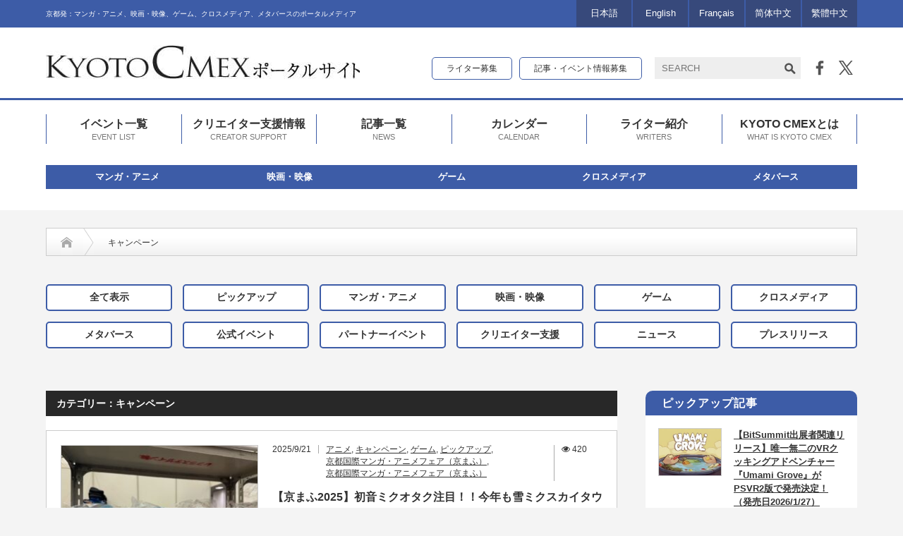

--- FILE ---
content_type: text/html; charset=UTF-8
request_url: https://cmex.kyoto/category/campaign/
body_size: 27561
content:
<!DOCTYPE html PUBLIC "-//W3C//DTD XHTML 1.1//EN" "http://www.w3.org/TR/xhtml11/DTD/xhtml11.dtd">
<html xmlns="http://www.w3.org/1999/xhtml" xmlns:fb="http://www.facebook.com/2008/fbml" xmlns:og="http://ogp.me/ns#">

<head profile="http://gmpg.org/xfn/11">
    <meta http-equiv="Content-Type" content="text/html; charset=UTF-8" />
    <meta http-equiv="X-UA-Compatible" content="IE=edge,chrome=1" />
    <meta name="viewport" content="width=device-width" />
    
    <meta name="description" content="京都発：マンガ・アニメ、映画・映像、ゲーム、クロスメディア、メタバースのポータルメディア" />
    <meta name="Keywords" content="京都シーメックス,KYOTO CMEX,シーメックス,CMEX" />

    
    <link rel="alternate" type="application/rss+xml" title="KYOTO CMEX（京都シーメックス）ポータルサイト RSS Feed"
        href="https://cmex.kyoto/feed/" />
    <link rel="alternate" type="application/atom+xml" title="KYOTO CMEX（京都シーメックス）ポータルサイト Atom Feed"
        href="https://cmex.kyoto/feed/atom/" />
    <link rel="pingback" href="https://cmex.kyoto/xmlrpc.php" />

    	<style>img:is([sizes="auto" i], [sizes^="auto," i]) { contain-intrinsic-size: 3000px 1500px }</style>
	
		<!-- All in One SEO 4.8.7.2 - aioseo.com -->
		<title>キャンペーン | KYOTO CMEX（京都シーメックス）ポータルサイト</title>
	<meta name="robots" content="noindex, max-image-preview:large" />
	<link rel="canonical" href="https://cmex.kyoto/category/campaign/" />
	<meta name="generator" content="All in One SEO (AIOSEO) 4.8.7.2" />
		<script type="application/ld+json" class="aioseo-schema">
			{"@context":"https:\/\/schema.org","@graph":[{"@type":"BreadcrumbList","@id":"https:\/\/cmex.kyoto\/category\/campaign\/#breadcrumblist","itemListElement":[{"@type":"ListItem","@id":"https:\/\/cmex.kyoto#listItem","position":1,"name":"Home","item":"https:\/\/cmex.kyoto","nextItem":{"@type":"ListItem","@id":"https:\/\/cmex.kyoto\/category\/campaign\/#listItem","name":"\u30ad\u30e3\u30f3\u30da\u30fc\u30f3"}},{"@type":"ListItem","@id":"https:\/\/cmex.kyoto\/category\/campaign\/#listItem","position":2,"name":"\u30ad\u30e3\u30f3\u30da\u30fc\u30f3","previousItem":{"@type":"ListItem","@id":"https:\/\/cmex.kyoto#listItem","name":"Home"}}]},{"@type":"CollectionPage","@id":"https:\/\/cmex.kyoto\/category\/campaign\/#collectionpage","url":"https:\/\/cmex.kyoto\/category\/campaign\/","name":"\u30ad\u30e3\u30f3\u30da\u30fc\u30f3 | KYOTO CMEX\uff08\u4eac\u90fd\u30b7\u30fc\u30e1\u30c3\u30af\u30b9\uff09\u30dd\u30fc\u30bf\u30eb\u30b5\u30a4\u30c8","inLanguage":"ja","isPartOf":{"@id":"https:\/\/cmex.kyoto\/#website"},"breadcrumb":{"@id":"https:\/\/cmex.kyoto\/category\/campaign\/#breadcrumblist"}},{"@type":"Organization","@id":"https:\/\/cmex.kyoto\/#organization","name":"KYOTO CMEX\uff08\u4eac\u90fd\u30b7\u30fc\u30e1\u30c3\u30af\u30b9\uff09\u30dd\u30fc\u30bf\u30eb\u30b5\u30a4\u30c8","description":"\u4eac\u90fd\u767a\uff1a\u30de\u30f3\u30ac\u30fb\u30a2\u30cb\u30e1\u3001\u6620\u753b\u30fb\u6620\u50cf\u3001\u30b2\u30fc\u30e0\u3001\u30af\u30ed\u30b9\u30e1\u30c7\u30a3\u30a2\u3001\u30e1\u30bf\u30d0\u30fc\u30b9\u306e\u30dd\u30fc\u30bf\u30eb\u30e1\u30c7\u30a3\u30a2","url":"https:\/\/cmex.kyoto\/"},{"@type":"WebSite","@id":"https:\/\/cmex.kyoto\/#website","url":"https:\/\/cmex.kyoto\/","name":"KYOTO CMEX\uff08\u4eac\u90fd\u30b7\u30fc\u30e1\u30c3\u30af\u30b9\uff09\u30dd\u30fc\u30bf\u30eb\u30b5\u30a4\u30c8","description":"\u4eac\u90fd\u767a\uff1a\u30de\u30f3\u30ac\u30fb\u30a2\u30cb\u30e1\u3001\u6620\u753b\u30fb\u6620\u50cf\u3001\u30b2\u30fc\u30e0\u3001\u30af\u30ed\u30b9\u30e1\u30c7\u30a3\u30a2\u3001\u30e1\u30bf\u30d0\u30fc\u30b9\u306e\u30dd\u30fc\u30bf\u30eb\u30e1\u30c7\u30a3\u30a2","inLanguage":"ja","publisher":{"@id":"https:\/\/cmex.kyoto\/#organization"}}]}
		</script>
		<!-- All in One SEO -->

<link rel="alternate" type="application/rss+xml" title="KYOTO CMEX（京都シーメックス）ポータルサイト &raquo; キャンペーン カテゴリーのフィード" href="https://cmex.kyoto/category/campaign/feed/" />
<script type="text/javascript">
/* <![CDATA[ */
window._wpemojiSettings = {"baseUrl":"https:\/\/s.w.org\/images\/core\/emoji\/16.0.1\/72x72\/","ext":".png","svgUrl":"https:\/\/s.w.org\/images\/core\/emoji\/16.0.1\/svg\/","svgExt":".svg","source":{"concatemoji":"https:\/\/cmex.kyoto\/wp-includes\/js\/wp-emoji-release.min.js?ver=6.8.3"}};
/*! This file is auto-generated */
!function(s,n){var o,i,e;function c(e){try{var t={supportTests:e,timestamp:(new Date).valueOf()};sessionStorage.setItem(o,JSON.stringify(t))}catch(e){}}function p(e,t,n){e.clearRect(0,0,e.canvas.width,e.canvas.height),e.fillText(t,0,0);var t=new Uint32Array(e.getImageData(0,0,e.canvas.width,e.canvas.height).data),a=(e.clearRect(0,0,e.canvas.width,e.canvas.height),e.fillText(n,0,0),new Uint32Array(e.getImageData(0,0,e.canvas.width,e.canvas.height).data));return t.every(function(e,t){return e===a[t]})}function u(e,t){e.clearRect(0,0,e.canvas.width,e.canvas.height),e.fillText(t,0,0);for(var n=e.getImageData(16,16,1,1),a=0;a<n.data.length;a++)if(0!==n.data[a])return!1;return!0}function f(e,t,n,a){switch(t){case"flag":return n(e,"\ud83c\udff3\ufe0f\u200d\u26a7\ufe0f","\ud83c\udff3\ufe0f\u200b\u26a7\ufe0f")?!1:!n(e,"\ud83c\udde8\ud83c\uddf6","\ud83c\udde8\u200b\ud83c\uddf6")&&!n(e,"\ud83c\udff4\udb40\udc67\udb40\udc62\udb40\udc65\udb40\udc6e\udb40\udc67\udb40\udc7f","\ud83c\udff4\u200b\udb40\udc67\u200b\udb40\udc62\u200b\udb40\udc65\u200b\udb40\udc6e\u200b\udb40\udc67\u200b\udb40\udc7f");case"emoji":return!a(e,"\ud83e\udedf")}return!1}function g(e,t,n,a){var r="undefined"!=typeof WorkerGlobalScope&&self instanceof WorkerGlobalScope?new OffscreenCanvas(300,150):s.createElement("canvas"),o=r.getContext("2d",{willReadFrequently:!0}),i=(o.textBaseline="top",o.font="600 32px Arial",{});return e.forEach(function(e){i[e]=t(o,e,n,a)}),i}function t(e){var t=s.createElement("script");t.src=e,t.defer=!0,s.head.appendChild(t)}"undefined"!=typeof Promise&&(o="wpEmojiSettingsSupports",i=["flag","emoji"],n.supports={everything:!0,everythingExceptFlag:!0},e=new Promise(function(e){s.addEventListener("DOMContentLoaded",e,{once:!0})}),new Promise(function(t){var n=function(){try{var e=JSON.parse(sessionStorage.getItem(o));if("object"==typeof e&&"number"==typeof e.timestamp&&(new Date).valueOf()<e.timestamp+604800&&"object"==typeof e.supportTests)return e.supportTests}catch(e){}return null}();if(!n){if("undefined"!=typeof Worker&&"undefined"!=typeof OffscreenCanvas&&"undefined"!=typeof URL&&URL.createObjectURL&&"undefined"!=typeof Blob)try{var e="postMessage("+g.toString()+"("+[JSON.stringify(i),f.toString(),p.toString(),u.toString()].join(",")+"));",a=new Blob([e],{type:"text/javascript"}),r=new Worker(URL.createObjectURL(a),{name:"wpTestEmojiSupports"});return void(r.onmessage=function(e){c(n=e.data),r.terminate(),t(n)})}catch(e){}c(n=g(i,f,p,u))}t(n)}).then(function(e){for(var t in e)n.supports[t]=e[t],n.supports.everything=n.supports.everything&&n.supports[t],"flag"!==t&&(n.supports.everythingExceptFlag=n.supports.everythingExceptFlag&&n.supports[t]);n.supports.everythingExceptFlag=n.supports.everythingExceptFlag&&!n.supports.flag,n.DOMReady=!1,n.readyCallback=function(){n.DOMReady=!0}}).then(function(){return e}).then(function(){var e;n.supports.everything||(n.readyCallback(),(e=n.source||{}).concatemoji?t(e.concatemoji):e.wpemoji&&e.twemoji&&(t(e.twemoji),t(e.wpemoji)))}))}((window,document),window._wpemojiSettings);
/* ]]> */
</script>
<link rel='stylesheet' id='sbi_styles-css' href='https://cmex.kyoto/wp-content/plugins/instagram-feed/css/sbi-styles.min.css?ver=6.9.1' type='text/css' media='all' />
<style id='wp-emoji-styles-inline-css' type='text/css'>

	img.wp-smiley, img.emoji {
		display: inline !important;
		border: none !important;
		box-shadow: none !important;
		height: 1em !important;
		width: 1em !important;
		margin: 0 0.07em !important;
		vertical-align: -0.1em !important;
		background: none !important;
		padding: 0 !important;
	}
</style>
<link rel='stylesheet' id='wp-block-library-css' href='https://cmex.kyoto/wp-includes/css/dist/block-library/style.min.css?ver=6.8.3' type='text/css' media='all' />
<style id='classic-theme-styles-inline-css' type='text/css'>
/*! This file is auto-generated */
.wp-block-button__link{color:#fff;background-color:#32373c;border-radius:9999px;box-shadow:none;text-decoration:none;padding:calc(.667em + 2px) calc(1.333em + 2px);font-size:1.125em}.wp-block-file__button{background:#32373c;color:#fff;text-decoration:none}
</style>
<style id='global-styles-inline-css' type='text/css'>
:root{--wp--preset--aspect-ratio--square: 1;--wp--preset--aspect-ratio--4-3: 4/3;--wp--preset--aspect-ratio--3-4: 3/4;--wp--preset--aspect-ratio--3-2: 3/2;--wp--preset--aspect-ratio--2-3: 2/3;--wp--preset--aspect-ratio--16-9: 16/9;--wp--preset--aspect-ratio--9-16: 9/16;--wp--preset--color--black: #000000;--wp--preset--color--cyan-bluish-gray: #abb8c3;--wp--preset--color--white: #ffffff;--wp--preset--color--pale-pink: #f78da7;--wp--preset--color--vivid-red: #cf2e2e;--wp--preset--color--luminous-vivid-orange: #ff6900;--wp--preset--color--luminous-vivid-amber: #fcb900;--wp--preset--color--light-green-cyan: #7bdcb5;--wp--preset--color--vivid-green-cyan: #00d084;--wp--preset--color--pale-cyan-blue: #8ed1fc;--wp--preset--color--vivid-cyan-blue: #0693e3;--wp--preset--color--vivid-purple: #9b51e0;--wp--preset--gradient--vivid-cyan-blue-to-vivid-purple: linear-gradient(135deg,rgba(6,147,227,1) 0%,rgb(155,81,224) 100%);--wp--preset--gradient--light-green-cyan-to-vivid-green-cyan: linear-gradient(135deg,rgb(122,220,180) 0%,rgb(0,208,130) 100%);--wp--preset--gradient--luminous-vivid-amber-to-luminous-vivid-orange: linear-gradient(135deg,rgba(252,185,0,1) 0%,rgba(255,105,0,1) 100%);--wp--preset--gradient--luminous-vivid-orange-to-vivid-red: linear-gradient(135deg,rgba(255,105,0,1) 0%,rgb(207,46,46) 100%);--wp--preset--gradient--very-light-gray-to-cyan-bluish-gray: linear-gradient(135deg,rgb(238,238,238) 0%,rgb(169,184,195) 100%);--wp--preset--gradient--cool-to-warm-spectrum: linear-gradient(135deg,rgb(74,234,220) 0%,rgb(151,120,209) 20%,rgb(207,42,186) 40%,rgb(238,44,130) 60%,rgb(251,105,98) 80%,rgb(254,248,76) 100%);--wp--preset--gradient--blush-light-purple: linear-gradient(135deg,rgb(255,206,236) 0%,rgb(152,150,240) 100%);--wp--preset--gradient--blush-bordeaux: linear-gradient(135deg,rgb(254,205,165) 0%,rgb(254,45,45) 50%,rgb(107,0,62) 100%);--wp--preset--gradient--luminous-dusk: linear-gradient(135deg,rgb(255,203,112) 0%,rgb(199,81,192) 50%,rgb(65,88,208) 100%);--wp--preset--gradient--pale-ocean: linear-gradient(135deg,rgb(255,245,203) 0%,rgb(182,227,212) 50%,rgb(51,167,181) 100%);--wp--preset--gradient--electric-grass: linear-gradient(135deg,rgb(202,248,128) 0%,rgb(113,206,126) 100%);--wp--preset--gradient--midnight: linear-gradient(135deg,rgb(2,3,129) 0%,rgb(40,116,252) 100%);--wp--preset--font-size--small: 13px;--wp--preset--font-size--medium: 20px;--wp--preset--font-size--large: 36px;--wp--preset--font-size--x-large: 42px;--wp--preset--spacing--20: 0.44rem;--wp--preset--spacing--30: 0.67rem;--wp--preset--spacing--40: 1rem;--wp--preset--spacing--50: 1.5rem;--wp--preset--spacing--60: 2.25rem;--wp--preset--spacing--70: 3.38rem;--wp--preset--spacing--80: 5.06rem;--wp--preset--shadow--natural: 6px 6px 9px rgba(0, 0, 0, 0.2);--wp--preset--shadow--deep: 12px 12px 50px rgba(0, 0, 0, 0.4);--wp--preset--shadow--sharp: 6px 6px 0px rgba(0, 0, 0, 0.2);--wp--preset--shadow--outlined: 6px 6px 0px -3px rgba(255, 255, 255, 1), 6px 6px rgba(0, 0, 0, 1);--wp--preset--shadow--crisp: 6px 6px 0px rgba(0, 0, 0, 1);}:where(.is-layout-flex){gap: 0.5em;}:where(.is-layout-grid){gap: 0.5em;}body .is-layout-flex{display: flex;}.is-layout-flex{flex-wrap: wrap;align-items: center;}.is-layout-flex > :is(*, div){margin: 0;}body .is-layout-grid{display: grid;}.is-layout-grid > :is(*, div){margin: 0;}:where(.wp-block-columns.is-layout-flex){gap: 2em;}:where(.wp-block-columns.is-layout-grid){gap: 2em;}:where(.wp-block-post-template.is-layout-flex){gap: 1.25em;}:where(.wp-block-post-template.is-layout-grid){gap: 1.25em;}.has-black-color{color: var(--wp--preset--color--black) !important;}.has-cyan-bluish-gray-color{color: var(--wp--preset--color--cyan-bluish-gray) !important;}.has-white-color{color: var(--wp--preset--color--white) !important;}.has-pale-pink-color{color: var(--wp--preset--color--pale-pink) !important;}.has-vivid-red-color{color: var(--wp--preset--color--vivid-red) !important;}.has-luminous-vivid-orange-color{color: var(--wp--preset--color--luminous-vivid-orange) !important;}.has-luminous-vivid-amber-color{color: var(--wp--preset--color--luminous-vivid-amber) !important;}.has-light-green-cyan-color{color: var(--wp--preset--color--light-green-cyan) !important;}.has-vivid-green-cyan-color{color: var(--wp--preset--color--vivid-green-cyan) !important;}.has-pale-cyan-blue-color{color: var(--wp--preset--color--pale-cyan-blue) !important;}.has-vivid-cyan-blue-color{color: var(--wp--preset--color--vivid-cyan-blue) !important;}.has-vivid-purple-color{color: var(--wp--preset--color--vivid-purple) !important;}.has-black-background-color{background-color: var(--wp--preset--color--black) !important;}.has-cyan-bluish-gray-background-color{background-color: var(--wp--preset--color--cyan-bluish-gray) !important;}.has-white-background-color{background-color: var(--wp--preset--color--white) !important;}.has-pale-pink-background-color{background-color: var(--wp--preset--color--pale-pink) !important;}.has-vivid-red-background-color{background-color: var(--wp--preset--color--vivid-red) !important;}.has-luminous-vivid-orange-background-color{background-color: var(--wp--preset--color--luminous-vivid-orange) !important;}.has-luminous-vivid-amber-background-color{background-color: var(--wp--preset--color--luminous-vivid-amber) !important;}.has-light-green-cyan-background-color{background-color: var(--wp--preset--color--light-green-cyan) !important;}.has-vivid-green-cyan-background-color{background-color: var(--wp--preset--color--vivid-green-cyan) !important;}.has-pale-cyan-blue-background-color{background-color: var(--wp--preset--color--pale-cyan-blue) !important;}.has-vivid-cyan-blue-background-color{background-color: var(--wp--preset--color--vivid-cyan-blue) !important;}.has-vivid-purple-background-color{background-color: var(--wp--preset--color--vivid-purple) !important;}.has-black-border-color{border-color: var(--wp--preset--color--black) !important;}.has-cyan-bluish-gray-border-color{border-color: var(--wp--preset--color--cyan-bluish-gray) !important;}.has-white-border-color{border-color: var(--wp--preset--color--white) !important;}.has-pale-pink-border-color{border-color: var(--wp--preset--color--pale-pink) !important;}.has-vivid-red-border-color{border-color: var(--wp--preset--color--vivid-red) !important;}.has-luminous-vivid-orange-border-color{border-color: var(--wp--preset--color--luminous-vivid-orange) !important;}.has-luminous-vivid-amber-border-color{border-color: var(--wp--preset--color--luminous-vivid-amber) !important;}.has-light-green-cyan-border-color{border-color: var(--wp--preset--color--light-green-cyan) !important;}.has-vivid-green-cyan-border-color{border-color: var(--wp--preset--color--vivid-green-cyan) !important;}.has-pale-cyan-blue-border-color{border-color: var(--wp--preset--color--pale-cyan-blue) !important;}.has-vivid-cyan-blue-border-color{border-color: var(--wp--preset--color--vivid-cyan-blue) !important;}.has-vivid-purple-border-color{border-color: var(--wp--preset--color--vivid-purple) !important;}.has-vivid-cyan-blue-to-vivid-purple-gradient-background{background: var(--wp--preset--gradient--vivid-cyan-blue-to-vivid-purple) !important;}.has-light-green-cyan-to-vivid-green-cyan-gradient-background{background: var(--wp--preset--gradient--light-green-cyan-to-vivid-green-cyan) !important;}.has-luminous-vivid-amber-to-luminous-vivid-orange-gradient-background{background: var(--wp--preset--gradient--luminous-vivid-amber-to-luminous-vivid-orange) !important;}.has-luminous-vivid-orange-to-vivid-red-gradient-background{background: var(--wp--preset--gradient--luminous-vivid-orange-to-vivid-red) !important;}.has-very-light-gray-to-cyan-bluish-gray-gradient-background{background: var(--wp--preset--gradient--very-light-gray-to-cyan-bluish-gray) !important;}.has-cool-to-warm-spectrum-gradient-background{background: var(--wp--preset--gradient--cool-to-warm-spectrum) !important;}.has-blush-light-purple-gradient-background{background: var(--wp--preset--gradient--blush-light-purple) !important;}.has-blush-bordeaux-gradient-background{background: var(--wp--preset--gradient--blush-bordeaux) !important;}.has-luminous-dusk-gradient-background{background: var(--wp--preset--gradient--luminous-dusk) !important;}.has-pale-ocean-gradient-background{background: var(--wp--preset--gradient--pale-ocean) !important;}.has-electric-grass-gradient-background{background: var(--wp--preset--gradient--electric-grass) !important;}.has-midnight-gradient-background{background: var(--wp--preset--gradient--midnight) !important;}.has-small-font-size{font-size: var(--wp--preset--font-size--small) !important;}.has-medium-font-size{font-size: var(--wp--preset--font-size--medium) !important;}.has-large-font-size{font-size: var(--wp--preset--font-size--large) !important;}.has-x-large-font-size{font-size: var(--wp--preset--font-size--x-large) !important;}
:where(.wp-block-post-template.is-layout-flex){gap: 1.25em;}:where(.wp-block-post-template.is-layout-grid){gap: 1.25em;}
:where(.wp-block-columns.is-layout-flex){gap: 2em;}:where(.wp-block-columns.is-layout-grid){gap: 2em;}
:root :where(.wp-block-pullquote){font-size: 1.5em;line-height: 1.6;}
</style>
<link rel='stylesheet' id='contact-form-7-css' href='https://cmex.kyoto/wp-content/plugins/contact-form-7/includes/css/styles.css?ver=6.1.1' type='text/css' media='all' />
<link rel='stylesheet' id='fancybox-for-wp-css' href='https://cmex.kyoto/wp-content/plugins/fancybox-for-wordpress/assets/css/fancybox.css?ver=1.3.4' type='text/css' media='all' />
<link rel='stylesheet' id='toc-screen-css' href='https://cmex.kyoto/wp-content/plugins/table-of-contents-plus/screen.min.css?ver=2411.1' type='text/css' media='all' />
<link rel='stylesheet' id='ppress-frontend-css' href='https://cmex.kyoto/wp-content/plugins/wp-user-avatar/assets/css/frontend.min.css?ver=4.16.3' type='text/css' media='all' />
<link rel='stylesheet' id='ppress-flatpickr-css' href='https://cmex.kyoto/wp-content/plugins/wp-user-avatar/assets/flatpickr/flatpickr.min.css?ver=4.16.3' type='text/css' media='all' />
<link rel='stylesheet' id='ppress-select2-css' href='https://cmex.kyoto/wp-content/plugins/wp-user-avatar/assets/select2/select2.min.css?ver=6.8.3' type='text/css' media='all' />
<script type="text/javascript" src="https://cmex.kyoto/wp-includes/js/jquery/jquery.min.js?ver=3.7.1" id="jquery-core-js"></script>
<script type="text/javascript" src="https://cmex.kyoto/wp-includes/js/jquery/jquery-migrate.min.js?ver=3.4.1" id="jquery-migrate-js"></script>
<script type="text/javascript" src="https://cmex.kyoto/wp-content/plugins/fancybox-for-wordpress/assets/js/purify.min.js?ver=1.3.4" id="purify-js"></script>
<script type="text/javascript" src="https://cmex.kyoto/wp-content/plugins/fancybox-for-wordpress/assets/js/jquery.fancybox.js?ver=1.3.4" id="fancybox-for-wp-js"></script>
<script type="text/javascript" src="https://cmex.kyoto/wp-content/plugins/wp-user-avatar/assets/flatpickr/flatpickr.min.js?ver=4.16.3" id="ppress-flatpickr-js"></script>
<script type="text/javascript" src="https://cmex.kyoto/wp-content/plugins/wp-user-avatar/assets/select2/select2.min.js?ver=4.16.3" id="ppress-select2-js"></script>
<script type="text/javascript" src="https://cmex.kyoto/wp-content/plugins/google-analyticator/external-tracking.min.js?ver=6.5.7" id="ga-external-tracking-js"></script>
<link rel="https://api.w.org/" href="https://cmex.kyoto/wp-json/" /><link rel="alternate" title="JSON" type="application/json" href="https://cmex.kyoto/wp-json/wp/v2/categories/193" />
<!-- Fancybox for WordPress v3.3.7 -->
<style type="text/css">
	.fancybox-slide--image .fancybox-content{background-color: FFFFFF}div.fancybox-caption{display:none !important;}
	
	img.fancybox-image{border-width:10px;border-color:FFFFFF;border-style:solid;}
	div.fancybox-bg{background-color:rgba(,,,0.3);opacity:1 !important;}div.fancybox-content{border-color:FFFFFF}
	div#fancybox-title{background-color:FFFFFF}
	div.fancybox-content{background-color:FFFFFF}
	div#fancybox-title-inside{color:333333}
	
	
	
	div.fancybox-caption p.caption-title{display:inline-block}
	div.fancybox-caption p.caption-title{font-size:14px}
	div.fancybox-caption p.caption-title{color:333333}
	div.fancybox-caption {color:333333}div.fancybox-caption p.caption-title {background:#fff; width:auto;padding:10px 30px;}div.fancybox-content p.caption-title{color:333333;margin: 0;padding: 5px 0;}body.fancybox-active .fancybox-container .fancybox-stage .fancybox-content .fancybox-close-small{display:block;}
</style><script type="text/javascript">
	jQuery(function () {

		var mobileOnly = false;
		
		if (mobileOnly) {
			return;
		}

		jQuery.fn.getTitle = function () { // Copy the title of every IMG tag and add it to its parent A so that fancybox can show titles
			var arr = jQuery("a[data-fancybox]");jQuery.each(arr, function() {var title = jQuery(this).children("img").attr("title") || '';var figCaptionHtml = jQuery(this).next("figcaption").html() || '';var processedCaption = figCaptionHtml;if (figCaptionHtml.length && typeof DOMPurify === 'function') {processedCaption = DOMPurify.sanitize(figCaptionHtml, {USE_PROFILES: {html: true}});} else if (figCaptionHtml.length) {processedCaption = jQuery("<div>").text(figCaptionHtml).html();}var newTitle = title;if (processedCaption.length) {newTitle = title.length ? title + " " + processedCaption : processedCaption;}if (newTitle.length) {jQuery(this).attr("title", newTitle);}});		}

		// Supported file extensions

				var thumbnails = jQuery("a:has(img)").not(".nolightbox").not('.envira-gallery-link').not('.ngg-simplelightbox').filter(function () {
			return /\.(jpe?g|png|gif|mp4|webp|bmp)(\?[^/]*)*$/i.test(jQuery(this).attr('href'))
		});
		

		// Add data-type iframe for links that are not images or videos.
		var iframeLinks = jQuery('.fancyboxforwp').filter(function () {
			return !/\.(jpe?g|png|gif|mp4|webp|bmp|pdf)(\?[^/]*)*$/i.test(jQuery(this).attr('href'))
		}).filter(function () {
			return !/vimeo|youtube/i.test(jQuery(this).attr('href'))
		});
		iframeLinks.attr({"data-type": "iframe"}).getTitle();

				// Gallery All
		thumbnails.addClass("fancyboxforwp").attr("data-fancybox", "gallery").getTitle();
		iframeLinks.attr({"data-fancybox": "gallery"}).getTitle();

		// Gallery type NONE
		
		// Call fancybox and apply it on any link with a rel atribute that starts with "fancybox", with the options set on the admin panel
		jQuery("a.fancyboxforwp").fancyboxforwp({
			loop: false,
			smallBtn: true,
			zoomOpacity: "auto",
			animationEffect: "fade",
			animationDuration: 500,
			transitionEffect: "fade",
			transitionDuration: "300",
			overlayShow: true,
			overlayOpacity: "0.3",
			titleShow: true,
			titlePosition: "inside",
			keyboard: true,
			showCloseButton: true,
			arrows: true,
			clickContent:false,
			clickSlide: "close",
			mobile: {
				clickContent: function (current, event) {
					return current.type === "image" ? "toggleControls" : false;
				},
				clickSlide: function (current, event) {
					return current.type === "image" ? "close" : "close";
				},
			},
			wheel: false,
			toolbar: true,
			preventCaptionOverlap: true,
			onInit: function() { },			onDeactivate
	: function() { },		beforeClose: function() { },			afterShow: function(instance) { jQuery( ".fancybox-image" ).on("click", function( ){ ( instance.isScaledDown() ) ? instance.scaleToActual() : instance.scaleToFit() }) },				afterClose: function() { },					caption : function( instance, item ) {var title = "";if("undefined" != typeof jQuery(this).context ){var title = jQuery(this).context.title;} else { var title = ("undefined" != typeof jQuery(this).attr("title")) ? jQuery(this).attr("title") : false;}var caption = jQuery(this).data('caption') || '';if ( item.type === 'image' && title.length ) {caption = (caption.length ? caption + '<br />' : '') + '<p class="caption-title">'+jQuery("<div>").text(title).html()+'</p>' ;}if (typeof DOMPurify === "function" && caption.length) { return DOMPurify.sanitize(caption, {USE_PROFILES: {html: true}}); } else { return jQuery("<div>").text(caption).html(); }},
		afterLoad : function( instance, current ) {var captionContent = current.opts.caption || '';var sanitizedCaptionString = '';if (typeof DOMPurify === 'function' && captionContent.length) {sanitizedCaptionString = DOMPurify.sanitize(captionContent, {USE_PROFILES: {html: true}});} else if (captionContent.length) { sanitizedCaptionString = jQuery("<div>").text(captionContent).html();}if (sanitizedCaptionString.length) { current.$content.append(jQuery('<div class=\"fancybox-custom-caption inside-caption\" style=\" position: absolute;left:0;right:0;color:#000;margin:0 auto;bottom:0;text-align:center;background-color:FFFFFF \"></div>').html(sanitizedCaptionString)); }},
			})
		;

			})
</script>
<!-- END Fancybox for WordPress -->
                <script>
                    var ajaxUrl = 'https://cmex.kyoto/wp-admin/admin-ajax.php';
                </script>
        <!-- Google Analytics Tracking by Google Analyticator 6.5.7 -->
<script type="text/javascript">
    var analyticsFileTypes = [];
    var analyticsSnippet = 'disabled';
    var analyticsEventTracking = 'enabled';
</script>
<script type="text/javascript">
	(function(i,s,o,g,r,a,m){i['GoogleAnalyticsObject']=r;i[r]=i[r]||function(){
	(i[r].q=i[r].q||[]).push(arguments)},i[r].l=1*new Date();a=s.createElement(o),
	m=s.getElementsByTagName(o)[0];a.async=1;a.src=g;m.parentNode.insertBefore(a,m)
	})(window,document,'script','//www.google-analytics.com/analytics.js','ga');
	ga('create', 'UA-80498914-1', 'auto');
	ga('require', 'displayfeatures');
 
	ga('send', 'pageview');
</script>

        <link rel="stylesheet" href="https://cmex.kyoto/wp-content/themes/2018/style.css?ver=2021" type="text/css" />
    <link rel="stylesheet" href="https://cmex.kyoto/wp-content/themes/2018/comment-style.css?ver=2021" type="text/css" />
    <link rel="stylesheet" media="screen and (min-width:641px)" href="https://cmex.kyoto/wp-content/themes/2018/style_pc.css?ver=2021" type="text/css" />
    <link rel="stylesheet" media="screen and (max-width:640px)" href="https://cmex.kyoto/wp-content/themes/2018/style_sp.css?ver=2021" type="text/css" />

        <link rel="stylesheet" href="https://cmex.kyoto/wp-content/themes/2018/japanese.css?ver=2021" type="text/css" />
    
    <script type="text/javascript" src="https://cmex.kyoto/wp-content/themes/2018/js/jscript.js?ver=2021"></script>
    <script type="text/javascript" src="https://cmex.kyoto/wp-content/themes/2018/js/scroll.js?ver=2021"></script>
    <script type="text/javascript" src="https://cmex.kyoto/wp-content/themes/2018/js/comment.js?ver=2021"></script>
    <script type="text/javascript" src="https://cmex.kyoto/wp-content/themes/2018/js/rollover.js?ver=2021"></script>

    <link rel="stylesheet" type="text/css" href="https://cmex.kyoto/wp-content/themes/2018/css/font-awesome.css">
    <link rel="stylesheet" type="text/css" href="https://cmex.kyoto/wp-content/themes/2018/css/jquery.bxslider.css">
    <link rel="stylesheet" type="text/css" href="https://cmex.kyoto/wp-content/themes/2018/css/base.css">
    <link rel="stylesheet" type="text/css" href="https://cmex.kyoto/wp-content/themes/2018/css/common.css">

    <script type="text/javascript" src="https://cmex.kyoto/wp-content/themes/2018/js/jquery.bxslider.min.js"></script>
    <script type="text/javascript" src="https://cmex.kyoto/wp-content/themes/2018/js/style.js"></script>

    
    <style type="text/css">
    body { font-size: 14px; }
    a:hover, #index_featured_post .post2 h4.title a:hover, #index_featured_post a, #logo a:hover, #footer_logo_text a:hover { color: #282828; }
    .pc #global_menu li a, .archive_headline, .page_navi a:hover, #single_title h2, #submit_comment:hover, #author_link:hover, #previous_next_post a:hover, #news_title h2, .profile_author_link:hover, #return_top, .author_social_link li.author_link a { background-color: #282828; }
    #comment_textarea textarea:focus, #guest_info input:focus { border-color: #282828; }
    #index_featured_post .post2 h4.title a:hover, #index_featured_post a:hover { color: #282828; }
    .pc #global_menu li a:hover, #return_top:hover, .author_social_link li.author_link a:hover { background-color: #282828; }
            </style>
    <link rel="shortcut icon" href="https://cmex.kyoto/wp-content/themes/2018/img/favicon_3.ico" />
</head>

<body class="archive category category-campaign category-193 wp-theme-2018">
    <div id="fb-root"></div>
    <script>
    (function(d, s, id) {
        var js, fjs = d.getElementsByTagName(s)[0];
        if (d.getElementById(id)) return;
        js = d.createElement(s);
        js.id = id;
        js.async = true;
        js.src = "//connect.facebook.net/ja_KS/sdk.js#xfbml=1&version=v2.6&appId=233466036700862";
        fjs.parentNode.insertBefore(js, fjs);
    }(document, 'script', 'facebook-jssdk'));
    </script>

    <div class="header-util-container">
        <div class="header-util-inner">
            <div class="header-text">
                                <p>京都発：マンガ・アニメ、映画・映像、ゲーム、クロスメディア、メタバースのポータルメディア</p>
            </div>
            <div class="lang">
                <ul class="lang-list">
                                        <li class="lang-item">
                        <a href="https://cmex.kyoto/category/campaign/">日本語</a>
                    </li>
                                        <li class="lang-item">
                        <a href="https://cmex.kyoto/en/">English</a>
                    </li>
                                        <li class="lang-item">
                        <a href="https://cmex.kyoto/fr/">Français</a>
                    </li>
                                        <li class="lang-item">
                        <a href="https://cmex.kyoto/zh_cn/">简体中文</a>
                    </li>
                                        <li class="lang-item">
                        <a href="https://cmex.kyoto/zh_tw/">繁體中文</a>
                    </li>
                                    </ul>
            </div>
        </div>
    </div>

    <div id="header_wrap">
        <div id="header" class="clearfix">
            <div id='logo_image'>
<h1 id="logo" style="top:0px; left:0px;"><a href=" https://cmex.kyoto/" title="KYOTO CMEX（京都シーメックス）ポータルサイト" data-label="KYOTO CMEX（京都シーメックス）ポータルサイト"><img src="https://cmex.kyoto/wp-content/uploads/tcd-w/logo.jpg?1768658770" alt="KYOTO CMEX（京都シーメックス）ポータルサイト" title="KYOTO CMEX（京都シーメックス）ポータルサイト" /></a></h1>
</div>
            <div id="sp-menu" class="sp-menu">
                <span class="menu-bar"></span>
                <span class="menu-bar"></span>
                <span class="menu-bar"></span>
            </div>
            <div class="header-submenu">
                <div class="writer">
                    <div class="writer-item">
                        <a href="https://cmex.kyoto/writerwanted">ライター募集</a>
                    </div>
                                        <div class="writer-item">
                        <a href="https://cmex.kyoto/information">記事・イベント情報募集</a>
                    </div>
                                    </div>
                <div class="searchform">
                    <form method="get" id="searchform" action="https://cmex.kyoto/">
                        <div id="search_input"><input type="text" name="s" placeholder="SEARCH" /></div>
                        <input type="hidden" value="any" name="post_type" id="post_type" />
                        <div id="search_button"><input type="submit" value="SEARCH" /></div>
                    </form>
                </div>
                <div class="header-sns">
                    <ul>
                                                <li>
                            <a href="https://www.facebook.com/kyotocmex" title="facebook" target="_blank">
                                <img src="https://cmex.kyoto/wp-content/themes/2018/img/header/icon_fb.png" alt="facebook" />
                            </a>
                        </li>
                                                                        <li>
                            <a href="https://twitter.com/kyotocmex" title="Twitter" target="_blank">
                                <img src="https://cmex.kyoto/wp-content/themes/2018/img/header/icon_tw.png" alt="Twitter" />
                            </a>
                        </li>
                                            </ul>
                </div>
            </div>
            <div class="search-lang" style="display: none;">
                                <form method="get" id="searchform" action="https://cmex.kyoto/">
                    <div id="search_input"><input type="text" name="s" placeholder="SEARCH" /></div>
                    <input type="hidden" value="any" name="post_type" id="post_type" />
                    <div id="search_button"><input type="submit" value="SEARCH" /></div>
                </form>
                            </div>

            <div class="header-sns-area" style="display: none;">
                <ul>
                    <li id="writer_link">
                        <a href="https://cmex.kyoto/writerwanted" title="記事・イベント情報募集">記事・イベント情報募集</a>
                    </li>
                                        <li>
                        <a href="https://www.facebook.com/kyotocmex" title="facebook" target="_blank">
                            <img src="https://cmex.kyoto/wp-content/themes/2018/img/header/icon_fb.png" alt="facebook" />
                        </a>
                    </li>
                                                            <li>
                        <a href="https://twitter.com/kyotocmex" title="Twitter" target="_blank">
                            <img src="https://cmex.kyoto/wp-content/themes/2018/img/header/icon_tw.png" alt="Twitter" />
                        </a>
                    </li>
                                    </ul>
            </div>

        </div></div>    <div class="global-menu">
        <ul>
                        <li>
                <a href="https://cmex.kyoto/" title="ホーム">
                    <i class="fa fa-home fa-fw visible-pc" aria-hidden="true"></i>
                    <b class="visible-inline-sp">ホーム</b>
                </a>
            </li>
            <li>
                <a href="https://cmex.kyoto/event/" title="イベント一覧">
                    イベント一覧
                    <span>EVENT LIST</span>
                </a>
            </li>
            <li>
                <a href="https://cmex.kyoto/for_creators/" title="クリエイター支援情報">
                    クリエイター支援情報
                    <span>CREATOR SUPPORT</span>
                </a>
            </li>
            <li>
                <a href="https://cmex.kyoto/entrylist/" title="記事一覧">
                    記事一覧
                    <span>NEWS</span>
                </a>
            </li>
            <li class="visible-sp"><a href="https://cmex.kyoto/category/genre/manga-2">　マンガ・アニメ</a></li>
            <li class="visible-sp"><a href="https://cmex.kyoto/category/genre/movie-2">　映画・映像</a></li>
            <li class="visible-sp"><a href="https://cmex.kyoto/category/genre/game-2">　ゲーム</a></li>
            <li class="visible-sp"><a href="https://cmex.kyoto/category/genre/crossmedia-2">　クロスメディア</a></li>
            <li class="visible-sp"><a href="https://cmex.kyoto/category/genre/advanced">　メタバース</a></li>
            <li>
                <a href="https://cmex.kyoto/calendar/" title="カレンダー">
                    カレンダー
                    <span>CALENDAR</span>
                </a>
            </li>
            <li>
                <a href="https://cmex.kyoto/writer/" title="ライター紹介">
                    ライター紹介
                    <span>WRITERS</span>
                </a>
            </li>
            <li>
                <a href="https://cmex.kyoto/about/" title="CMEXとは">
                    KYOTO CMEXとは
                    <span>WHAT IS KYOTO CMEX</span>
                </a>
            </li>
            <li class="visible-sp"><a href="https://cmex.kyoto/information" title="記事・イベント情報募集">記事・イベント情報募集</a></li>
                        <li class="visible-sp">
                <form method="get" id="searchform-sp" action="https://cmex.kyoto/">
                    <input type="text" name="s" placeholder="SEARCH" />
                    <input type="hidden" value="any" name="post_type" id="post_type" />
                    <input type="submit" value="SEARCH" />
                </form>
            </li>
        </ul>
    </div>

        <div class="global-genre-menu">
        <ul>
            <li><a href="https://cmex.kyoto/category/genre/manga-2">マンガ・アニメ</a></li>
            <li><a href="https://cmex.kyoto/category/genre/movie-2">映画・映像</a></li>
            <li><a href="https://cmex.kyoto/category/genre/game-2">ゲーム</a></li>
            <li><a href="https://cmex.kyoto/category/genre/crossmedia-2">クロスメディア</a></li>
            <li><a href="https://cmex.kyoto/category/genre/advanced">メタバース</a></li>
        </ul>
    </div>
        
    <div id="contents" class="clearfix">
<div id="main_col" class="clearfix">


    <ul id="bread_crumb" class="clearfix">
 <li class="home"><a href="https://cmex.kyoto/"><span>Home</span></a></li>

 <li class="last">キャンペーン</li>

</ul>
<div class="menu-%e3%82%ab%e3%83%86%e3%82%b4%e3%83%aa%e3%83%bc%e4%b8%80%e8%a6%a7%e7%94%a8-container"><ul id="menu-%e3%82%ab%e3%83%86%e3%82%b4%e3%83%aa%e3%83%bc%e4%b8%80%e8%a6%a7%e7%94%a8" class="cat_links"><li id="menu-item-33199" class="menu-item menu-item-type-custom menu-item-object-custom menu-item-33199"><a href="https://cmex.kyoto/entrylist/">全て表示</a></li>
<li id="menu-item-33153" class="menu-item menu-item-type-taxonomy menu-item-object-category menu-item-33153 menu-category-147"><a href="https://cmex.kyoto/category/pickup/">ピックアップ</a></li>
<li id="menu-item-33149" class="menu-item menu-item-type-taxonomy menu-item-object-category menu-item-33149 menu-category-64"><a href="https://cmex.kyoto/category/genre/manga-2/">マンガ・アニメ</a></li>
<li id="menu-item-33150" class="menu-item menu-item-type-taxonomy menu-item-object-category menu-item-33150 menu-category-86"><a href="https://cmex.kyoto/category/genre/movie-2/">映画・映像</a></li>
<li id="menu-item-33148" class="menu-item menu-item-type-taxonomy menu-item-object-category menu-item-33148 menu-category-82"><a href="https://cmex.kyoto/category/genre/game-2/">ゲーム</a></li>
<li id="menu-item-33147" class="menu-item menu-item-type-taxonomy menu-item-object-category menu-item-33147 menu-category-84"><a href="https://cmex.kyoto/category/genre/crossmedia-2/">クロスメディア</a></li>
<li id="menu-item-34775" class="menu-item menu-item-type-taxonomy menu-item-object-category menu-item-34775 menu-category-1153"><a href="https://cmex.kyoto/category/genre/advanced/">メタバース</a></li>
<li id="menu-item-33156" class="menu-item menu-item-type-taxonomy menu-item-object-category menu-item-33156 menu-category-92"><a href="https://cmex.kyoto/category/official/">公式イベント</a></li>
<li id="menu-item-33152" class="menu-item menu-item-type-taxonomy menu-item-object-category menu-item-33152 menu-category-62"><a href="https://cmex.kyoto/category/partner-event/">パートナーイベント</a></li>
<li id="menu-item-33146" class="menu-item menu-item-type-taxonomy menu-item-object-category menu-item-33146 menu-category-174"><a href="https://cmex.kyoto/category/supportinginfo/">クリエイター支援</a></li>
<li id="menu-item-33151" class="menu-item menu-item-type-taxonomy menu-item-object-category menu-item-33151 menu-category-88"><a href="https://cmex.kyoto/category/news/">ニュース</a></li>
<li id="menu-item-33154" class="menu-item menu-item-type-taxonomy menu-item-object-category menu-item-33154 menu-category-197"><a href="https://cmex.kyoto/category/press/">プレスリリース</a></li>
</ul></div>
    <div id="left_col">

    
            <h2 class="archive_headline">カテゴリー：キャンペーン</h2>

    
    <ul id="post_list" class="clearfix">
        <li class="clearfix">
        <a class="image" href="https://cmex.kyoto/2025/09/21/53256/"><img width="280" height="210" src="https://cmex.kyoto/wp-content/uploads/2025/09/S__52781099_0-280x210.jpg" class="attachment-size2 size-size2 wp-post-image" alt="" decoding="async" fetchpriority="high" srcset="https://cmex.kyoto/wp-content/uploads/2025/09/S__52781099_0-280x210.jpg 280w, https://cmex.kyoto/wp-content/uploads/2025/09/S__52781099_0-300x225.jpg 300w, https://cmex.kyoto/wp-content/uploads/2025/09/S__52781099_0-1024x768.jpg 1024w, https://cmex.kyoto/wp-content/uploads/2025/09/S__52781099_0-768x576.jpg 768w, https://cmex.kyoto/wp-content/uploads/2025/09/S__52781099_0-150x112.jpg 150w, https://cmex.kyoto/wp-content/uploads/2025/09/S__52781099_0.jpg 1477w" sizes="(max-width: 280px) 100vw, 280px" /></a>
        <div class="info">
                <ul class="meta clearfix">
            <li class="post_date">2025/9/21</li>            <li class="post_category"><a href="https://cmex.kyoto/category/cat-ja/anime-ja/" rel="category tag">アニメ</a>, <a href="https://cmex.kyoto/category/campaign/" rel="category tag">キャンペーン</a>, <a href="https://cmex.kyoto/category/cat-ja/game-ja/" rel="category tag">ゲーム</a>, <a href="https://cmex.kyoto/category/pickup/" rel="category tag">ピックアップ</a>, <a href="https://cmex.kyoto/category/official/kyomaf-official/" rel="category tag">京都国際マンガ・アニメフェア（京まふ）</a>, <a href="https://cmex.kyoto/category/%e4%ba%ac%e9%83%bd%e5%9b%bd%e9%9a%9b%e3%83%9e%e3%83%b3%e3%82%ac%e3%83%bb%e3%82%a2%e3%83%8b%e3%83%a1%e3%83%95%e3%82%a7%e3%82%a2%ef%bc%88%e4%ba%ac%e3%81%be%e3%81%b5%ef%bc%89/" rel="category tag">京都国際マンガ・アニメフェア（京まふ）</a></li>                        <li><span class="post-view"><i class="fa fa-eye" aria-hidden="true"></i> 420</span></li>
        </ul>
                <h4 class="title"><a href="https://cmex.kyoto/2025/09/21/53256/">【京まふ2025】初音ミクオタク注目！！今年も雪ミクスカイタウンが出店しています！！</a></h4>
        <div class="excerpt">SNOW MIKU&#x2744;&#xfe0f;
「雪ミクといえば…今から15年前の2010年、「さっぽろ雪まつり」で制作された白い初音ミクの雪像がきっかけで、「真っ白い初音ミク」のイメージから、北海道を応援するキャ…</div>
                </div>
    </li>    <li class="clearfix">
        <a class="image" href="https://cmex.kyoto/2024/05/09/43255/"><img width="280" height="210" src="https://cmex.kyoto/wp-content/uploads/2024/05/6dab440247cb5efe64ce188d92b91df7-280x210.jpg" class="attachment-size2 size-size2 wp-post-image" alt="" decoding="async" srcset="https://cmex.kyoto/wp-content/uploads/2024/05/6dab440247cb5efe64ce188d92b91df7-280x210.jpg 280w, https://cmex.kyoto/wp-content/uploads/2024/05/6dab440247cb5efe64ce188d92b91df7-150x112.jpg 150w" sizes="(max-width: 280px) 100vw, 280px" /></a>
        <div class="info">
                <ul class="meta clearfix">
            <li class="post_date">2024/5/9</li>            <li class="post_category"><a href="https://cmex.kyoto/category/notice/" rel="category tag">お知らせ</a>, <a href="https://cmex.kyoto/category/campaign/" rel="category tag">キャンペーン</a>, <a href="https://cmex.kyoto/category/partner-event/gear/" rel="category tag">ギア－ＧＥＡＲ－</a></li>                        <li><span class="post-view"><i class="fa fa-eye" aria-hidden="true"></i> 740</span></li>
        </ul>
                <h4 class="title"><a href="https://cmex.kyoto/2024/05/09/43255/">【京都コンテンツ関連情報】『ギア』にて今年も開催！雨の日限定のスペシャル企画で梅雨シーズンも素敵な思い出を!!(2024年6月-7月公演が対象)</a></h4>
        <div class="excerpt">『ギア』にて毎年大好評の「雨の日ワクワクキャンペーン」が今年も開催されます。
雨の日が続き、お出かけ先に困ることが増える梅雨のシーズン。そんな季節に合わせて、『ギア』では雨の日でも濡れずに楽しめる特別な企画が実施されま…</div>
                </div>
    </li>    <li class="clearfix">
        <a class="image" href="https://cmex.kyoto/2024/04/11/42985/"><img width="280" height="210" src="https://cmex.kyoto/wp-content/uploads/2024/04/69d670a739029180fdbfe575dba36a19-280x210.jpg" class="attachment-size2 size-size2 wp-post-image" alt="" decoding="async" srcset="https://cmex.kyoto/wp-content/uploads/2024/04/69d670a739029180fdbfe575dba36a19-280x210.jpg 280w, https://cmex.kyoto/wp-content/uploads/2024/04/69d670a739029180fdbfe575dba36a19-150x112.jpg 150w" sizes="(max-width: 280px) 100vw, 280px" /></a>
        <div class="info">
                <ul class="meta clearfix">
            <li class="post_date">2024/4/11</li>            <li class="post_category"><a href="https://cmex.kyoto/category/notice/" rel="category tag">お知らせ</a>, <a href="https://cmex.kyoto/category/campaign/" rel="category tag">キャンペーン</a>, <a href="https://cmex.kyoto/category/genre/manga-2/" rel="category tag">マンガ・アニメ</a></li>                        <li><span class="post-view"><i class="fa fa-eye" aria-hidden="true"></i> 4748</span></li>
        </ul>
                <h4 class="title"><a href="https://cmex.kyoto/2024/04/11/42985/">【マンガ・アニメ分野】「ブルーアーカイブ (ブルアカ)」地域周遊型イベント「ブルーアーカイブ ～げにうららか☆京都満喫春の旅!～」開催！（2024年4月16日より順次開催）</a></h4>
        <div class="excerpt">2024年4月16日（火）～5月12日（日）の期間で、NEXON Games/Yostarによる人気ゲーム「ブルーアーカイブ」×クラックスによる、地域周遊型イベント「ブルーアーカイブ ～げにうららか☆京都満喫春の旅!～」…</div>
                </div>
    </li>    <li class="clearfix">
        <a class="image" href="https://cmex.kyoto/2024/03/30/42840/"><img width="280" height="210" src="https://cmex.kyoto/wp-content/uploads/2024/03/eidenn-280x210.png" class="attachment-size2 size-size2 wp-post-image" alt="" decoding="async" loading="lazy" srcset="https://cmex.kyoto/wp-content/uploads/2024/03/eidenn-280x210.png 280w, https://cmex.kyoto/wp-content/uploads/2024/03/eidenn-150x112.png 150w" sizes="auto, (max-width: 280px) 100vw, 280px" /></a>
        <div class="info">
                <ul class="meta clearfix">
            <li class="post_date">2024/3/30</li>            <li class="post_category"><a href="https://cmex.kyoto/category/notice/" rel="category tag">お知らせ</a>, <a href="https://cmex.kyoto/category/information/" rel="category tag">イベント案内</a>, <a href="https://cmex.kyoto/category/campaign/" rel="category tag">キャンペーン</a></li>                        <li><span class="post-view"><i class="fa fa-eye" aria-hidden="true"></i> 1621</span></li>
        </ul>
                <h4 class="title"><a href="https://cmex.kyoto/2024/03/30/42840/">【京都コンテンツ関連情報】3月20日より駅スタンプアプリ「エキタグ」が叡山電鉄全駅にて開始！お気に入りのスタンプを見つけよう！</a></h4>
        <div class="excerpt">叡山電鉄では、2024年3月20日（水・祝）より駅スタンプアプリ「エキタグ」によりデジタルスタンプラリーの配信が全駅（１７駅）で開始されます。
「エキタグ」は、駅などに設置されたNFCタグをスマートフォンで読み込むこと…</div>
                </div>
    </li>    <li class="clearfix">
        <a class="image" href="https://cmex.kyoto/2024/03/26/42800/"><img width="280" height="210" src="https://cmex.kyoto/wp-content/uploads/2024/03/b03828b7ee86926a1285bfb31fab8914-280x210.jpg" class="attachment-size2 size-size2 wp-post-image" alt="" decoding="async" loading="lazy" srcset="https://cmex.kyoto/wp-content/uploads/2024/03/b03828b7ee86926a1285bfb31fab8914-280x210.jpg 280w, https://cmex.kyoto/wp-content/uploads/2024/03/b03828b7ee86926a1285bfb31fab8914-150x112.jpg 150w" sizes="auto, (max-width: 280px) 100vw, 280px" /></a>
        <div class="info">
                <ul class="meta clearfix">
            <li class="post_date">2024/3/26</li>            <li class="post_category"><a href="https://cmex.kyoto/category/information/" rel="category tag">イベント案内</a>, <a href="https://cmex.kyoto/category/campaign/" rel="category tag">キャンペーン</a>, <a href="https://cmex.kyoto/category/press/" rel="category tag">プレスリリース</a>, <a href="https://cmex.kyoto/category/genre/manga-2/" rel="category tag">マンガ・アニメ</a></li>                        <li><span class="post-view"><i class="fa fa-eye" aria-hidden="true"></i> 1718</span></li>
        </ul>
                <h4 class="title"><a href="https://cmex.kyoto/2024/03/26/42800/">【京都コンテンツ関連情報】「有頂天家族の日」制定式を下鴨神社にて開催＆3月30日(土)からTVアニメ「有頂天家族」放送10周年記念 京巡りスタンプラリーがスタート！</a></h4>
        <div class="excerpt">株式会社ツクリエ（本社：東京都千代田区、代表取締役：鈴木英樹）により、TVアニメ「有頂天家族」の放送10周年を記念したプロジェクトの一環として、３月１７日(日)に「有頂天家族の日」制定式が実施されました。「有頂天家族の日…</div>
                </div>
    </li>    <li class="clearfix">
        <a class="image" href="https://cmex.kyoto/2024/03/22/42617/"><img width="280" height="210" src="https://cmex.kyoto/wp-content/uploads/2024/03/d514be2d03160fb64a7100f1544f4b47-280x210.png" class="attachment-size2 size-size2 wp-post-image" alt="" decoding="async" loading="lazy" srcset="https://cmex.kyoto/wp-content/uploads/2024/03/d514be2d03160fb64a7100f1544f4b47-280x210.png 280w, https://cmex.kyoto/wp-content/uploads/2024/03/d514be2d03160fb64a7100f1544f4b47-150x112.png 150w" sizes="auto, (max-width: 280px) 100vw, 280px" /></a>
        <div class="info">
                <ul class="meta clearfix">
            <li class="post_date">2024/3/22</li>            <li class="post_category"><a href="https://cmex.kyoto/category/information/" rel="category tag">イベント案内</a>, <a href="https://cmex.kyoto/category/campaign/" rel="category tag">キャンペーン</a></li>                        <li><span class="post-view"><i class="fa fa-eye" aria-hidden="true"></i> 809</span></li>
        </ul>
                <h4 class="title"><a href="https://cmex.kyoto/2024/03/22/42617/">【京都コンテンツ関連情報】京都北山の魅力を発見！素敵な特典をGETしよう！「京都北山デジタルスタンプラリー」開催中！(3/1~3/31)</a></h4>
        <div class="excerpt">3月1日～3月31日の期間で「京都北山デジタルスタンプラリー」が開催されます。当イベントの舞台である京都北山には府立植物園をはじめ、自然豊かな地域に個性豊かな店舗や施設などが多くあり、歩いて周遊するといつも新たな発見に出…</div>
                </div>
    </li>    <li class="clearfix">
        <a class="image" href="https://cmex.kyoto/2024/03/08/42473/"><img width="280" height="210" src="https://cmex.kyoto/wp-content/uploads/2024/02/112d1f4fe00b52be9284967152027f7d-1024x750-1-280x210.png" class="attachment-size2 size-size2 wp-post-image" alt="" decoding="async" loading="lazy" srcset="https://cmex.kyoto/wp-content/uploads/2024/02/112d1f4fe00b52be9284967152027f7d-1024x750-1-280x210.png 280w, https://cmex.kyoto/wp-content/uploads/2024/02/112d1f4fe00b52be9284967152027f7d-1024x750-1-150x112.png 150w" sizes="auto, (max-width: 280px) 100vw, 280px" /></a>
        <div class="info">
                <ul class="meta clearfix">
            <li class="post_date">2024/3/8</li>            <li class="post_category"><a href="https://cmex.kyoto/category/notice/" rel="category tag">お知らせ</a>, <a href="https://cmex.kyoto/category/campaign/" rel="category tag">キャンペーン</a>, <a href="https://cmex.kyoto/category/partner-event/gear/" rel="category tag">ギア－ＧＥＡＲ－</a></li>                        <li><span class="post-view"><i class="fa fa-eye" aria-hidden="true"></i> 868</span></li>
        </ul>
                <h4 class="title"><a href="https://cmex.kyoto/2024/03/08/42473/">【京都コンテンツ関連情報】「ギア-GEAR」、3-4月限定のお得な学割販売中！</a></h4>
        <div class="excerpt">※この割引は小学生の方から大学生・専門学校生・大学院生の方までご利用いただけます※


全学生必見の朗報です！
春は、創造力と冒険心がふくらむ季節&#x1f338;
学生の皆さまへのエールを込めて、京都の感動エ…</div>
                </div>
    </li>    <li class="clearfix">
        <a class="image" href="https://cmex.kyoto/2024/02/27/42340/"><img width="280" height="210" src="https://cmex.kyoto/wp-content/uploads/2024/02/2734fe720f1eff3ba285ebabcfbadb3d-768x1084-1-280x210.jpg" class="attachment-size2 size-size2 wp-post-image" alt="" decoding="async" loading="lazy" srcset="https://cmex.kyoto/wp-content/uploads/2024/02/2734fe720f1eff3ba285ebabcfbadb3d-768x1084-1-280x210.jpg 280w, https://cmex.kyoto/wp-content/uploads/2024/02/2734fe720f1eff3ba285ebabcfbadb3d-768x1084-1-150x112.jpg 150w" sizes="auto, (max-width: 280px) 100vw, 280px" /></a>
        <div class="info">
                <ul class="meta clearfix">
            <li class="post_date">2024/2/27</li>            <li class="post_category"><a href="https://cmex.kyoto/category/notice/" rel="category tag">お知らせ</a>, <a href="https://cmex.kyoto/category/campaign/" rel="category tag">キャンペーン</a>, <a href="https://cmex.kyoto/category/genre/manga-2/" rel="category tag">マンガ・アニメ</a></li>                        <li><span class="post-view"><i class="fa fa-eye" aria-hidden="true"></i> 1241</span></li>
        </ul>
                <h4 class="title"><a href="https://cmex.kyoto/2024/02/27/42340/">【マンガ・アニメ分野】マリオンクレープ京都寺町三条店にて「『【推しの子】』×マリオンクレープのコラボ開催中！(2024年2月23日〜3月10日)　</a></h4>
        <div class="excerpt">【推しの子】×マリオンクレープコラボを実施いたします。
下記対象店舗にて、コラボクレープの販売とコラボグッズの先行販売を行います。
クレープ巻紙は、描き起こしミニキャライラストを使用したオリジナルデザイン！
詳しく…</div>
                </div>
    </li>    <li class="clearfix">
        <a class="image" href="https://cmex.kyoto/2024/02/24/42326/"><img width="280" height="210" src="https://cmex.kyoto/wp-content/uploads/2024/02/4b4551a8e2168942d1715550923b54c1-scaled-e1693305997400-280x210.jpg" class="attachment-size2 size-size2 wp-post-image" alt="" decoding="async" loading="lazy" srcset="https://cmex.kyoto/wp-content/uploads/2024/02/4b4551a8e2168942d1715550923b54c1-scaled-e1693305997400-280x210.jpg 280w, https://cmex.kyoto/wp-content/uploads/2024/02/4b4551a8e2168942d1715550923b54c1-scaled-e1693305997400-150x112.jpg 150w" sizes="auto, (max-width: 280px) 100vw, 280px" /></a>
        <div class="info">
                <ul class="meta clearfix">
            <li class="post_date">2024/2/24</li>            <li class="post_category"><a href="https://cmex.kyoto/category/notice/" rel="category tag">お知らせ</a>, <a href="https://cmex.kyoto/category/campaign/" rel="category tag">キャンペーン</a>, <a href="https://cmex.kyoto/category/genre/movie-2/" rel="category tag">映画・映像</a></li>                        <li><span class="post-view"><i class="fa fa-eye" aria-hidden="true"></i> 878</span></li>
        </ul>
                <h4 class="title"><a href="https://cmex.kyoto/2024/02/24/42326/">【映画・映像分野】~未来の文化を育む若者への投資~ 出町座 カルチケ</a></h4>
        <div class="excerpt">2023年9月1日より、出町座（京都市上京区三芳町133）にてカルチケ制度がスタートしました。
カルチケとは


「cultivate ticket」の略。cultivate=耕す、養う、育成する、育む等の意。効…</div>
                </div>
    </li>    <li class="clearfix">
        <a class="image" href="https://cmex.kyoto/2023/09/17/40100/"><img width="280" height="210" src="https://cmex.kyoto/wp-content/uploads/2023/09/DSC00433-280x210.jpg" class="attachment-size2 size-size2 wp-post-image" alt="" decoding="async" loading="lazy" srcset="https://cmex.kyoto/wp-content/uploads/2023/09/DSC00433-280x210.jpg 280w, https://cmex.kyoto/wp-content/uploads/2023/09/DSC00433-150x112.jpg 150w" sizes="auto, (max-width: 280px) 100vw, 280px" /></a>
        <div class="info">
                <ul class="meta clearfix">
            <li class="post_date">2023/9/17</li>            <li class="post_category"><a href="https://cmex.kyoto/category/information/" rel="category tag">イベント案内</a>, <a href="https://cmex.kyoto/category/campaign/" rel="category tag">キャンペーン</a>, <a href="https://cmex.kyoto/category/news/" rel="category tag">ニュース</a></li>                        <li><span class="post-view"><i class="fa fa-eye" aria-hidden="true"></i> 1337</span></li>
        </ul>
                <h4 class="title"><a href="https://cmex.kyoto/2023/09/17/40100/">【京まふ2023】今年も開催！デジタルスタンプラリー</a></h4>
        <div class="excerpt">残るところ9月17日、最後の1日となりました「京都国際マンガ・アニメフェア2023(京まふ)」。
今回は前年度に引き続き開催されたスタンプラリーをレポートいたします！

デジタルスタンプラリーは京まふの…</div>
                </div>
    </li>    <li class="clearfix">
        <a class="image" href="https://cmex.kyoto/2023/04/20/38292/"><img width="280" height="210" src="https://cmex.kyoto/wp-content/uploads/2023/04/img1-280x210.jpg" class="attachment-size2 size-size2 wp-post-image" alt="" decoding="async" loading="lazy" srcset="https://cmex.kyoto/wp-content/uploads/2023/04/img1-280x210.jpg 280w, https://cmex.kyoto/wp-content/uploads/2023/04/img1-150x112.jpg 150w" sizes="auto, (max-width: 280px) 100vw, 280px" /></a>
        <div class="info">
                <ul class="meta clearfix">
            <li class="post_date">2023/4/20</li>            <li class="post_category"><a href="https://cmex.kyoto/category/campaign/" rel="category tag">キャンペーン</a>, <a href="https://cmex.kyoto/category/genre/crossmedia-2/" rel="category tag">クロスメディア</a>, <a href="https://cmex.kyoto/category/news/" rel="category tag">ニュース</a></li>                        <li><span class="post-view"><i class="fa fa-eye" aria-hidden="true"></i> 1390</span></li>
        </ul>
                <h4 class="title"><a href="https://cmex.kyoto/2023/04/20/38292/">【京都コンテンツ関連情報】太秦映画村の【京都コンテンツ関連情報】太秦映画村の子供むけアトラクション「しまじろうと うずまさにんじゃ だいさくせん」、子ども料金半額キャンペーン中！（5月31日まで）</a></h4>
        <div class="excerpt">東映太秦映画村（京都市右京区）の子供むけアトラクション「しまじろうと うずまさにんじゃ だいさくせん」の子ども料金半額キャンペーンが始まりました。
キャンペーン期間中は2歳から小学2年生のお子様の利用料金が1,600円…</div>
                </div>
    </li>    <li class="clearfix">
        <a class="image" href="https://cmex.kyoto/2023/03/11/38040/"><img width="280" height="210" src="https://cmex.kyoto/wp-content/uploads/2023/03/bana--280x210.jpg" class="attachment-size2 size-size2 wp-post-image" alt="" decoding="async" loading="lazy" srcset="https://cmex.kyoto/wp-content/uploads/2023/03/bana--280x210.jpg 280w, https://cmex.kyoto/wp-content/uploads/2023/03/bana--150x112.jpg 150w" sizes="auto, (max-width: 280px) 100vw, 280px" /></a>
        <div class="info">
                <ul class="meta clearfix">
            <li class="post_date">2023/3/11</li>            <li class="post_category"><a href="https://cmex.kyoto/category/campaign/" rel="category tag">キャンペーン</a>, <a href="https://cmex.kyoto/category/partner-event/gear/" rel="category tag">ギア－ＧＥＡＲ－</a>, <a href="https://cmex.kyoto/category/partner-event/" rel="category tag">パートナーイベント</a></li>                        <li><span class="post-view"><i class="fa fa-eye" aria-hidden="true"></i> 1005</span></li>
        </ul>
                <h4 class="title"><a href="https://cmex.kyoto/2023/03/11/38040/">【パートナーイベント】「ギア」、SAKURA &#038; KIMONOプレゼントキャンペーン実施中！（4月9日まで）</a></h4>
        <div class="excerpt">ノンバーバルシアター『ギア-GEAR-』では、着物を着用してご来場いただいたお客様に、先着で「桜型のソープ」をプレゼントするキャンペーンを開催しました。京菓子のように愛らしい、しっとりとした泡立ちとほのかな桜の香りのソー…</div>
                </div>
    </li>    <li class="clearfix">
        <a class="image" href="https://cmex.kyoto/2022/09/06/35508/"><img width="280" height="210" src="https://cmex.kyoto/wp-content/uploads/2022/09/img_323871_1-280x210.jpg" class="attachment-size2 size-size2 wp-post-image" alt="" decoding="async" loading="lazy" srcset="https://cmex.kyoto/wp-content/uploads/2022/09/img_323871_1-280x210.jpg 280w, https://cmex.kyoto/wp-content/uploads/2022/09/img_323871_1-150x112.jpg 150w" sizes="auto, (max-width: 280px) 100vw, 280px" /></a>
        <div class="info">
                <ul class="meta clearfix">
            <li class="post_date">2022/9/6</li>            <li class="post_category"><a href="https://cmex.kyoto/category/campaign/" rel="category tag">キャンペーン</a>, <a href="https://cmex.kyoto/category/press/" rel="category tag">プレスリリース</a>, <a href="https://cmex.kyoto/category/genre/manga-2/" rel="category tag">マンガ・アニメ</a></li>                        <li><span class="post-view"><i class="fa fa-eye" aria-hidden="true"></i> 1869</span></li>
        </ul>
                <h4 class="title"><a href="https://cmex.kyoto/2022/09/06/35508/">【京都コンテンツ関連情報】『僕のヒーローアカデミア』 アニメ6期放送記念フェア、全国の東急ハンズ20店舗にて開催決定！</a></h4>
        <div class="excerpt">東急ハンズ20店舗にて2022年10月28日(金)から12月4日(日)まで『僕のヒーローアカデミア』アニメ6期放送記念フェアと題した特設売り場を展開いたします。新規描き下ろしイラストを使用した「GREEN HEROES」…</div>
                </div>
    </li>    <li class="clearfix">
        <a class="image" href="https://cmex.kyoto/2022/02/27/34096/"><img width="280" height="210" src="https://cmex.kyoto/wp-content/uploads/2022/02/41b93e1ab4f402484d1fb8a6e32661b9-280x210.png" class="attachment-size2 size-size2 wp-post-image" alt="【京都コンテンツ関連情報】話題の『５４字の物語』シリーズ第8弾が登場 2万7千の作品から書籍未収録の秀逸作を初出し！" decoding="async" loading="lazy" srcset="https://cmex.kyoto/wp-content/uploads/2022/02/41b93e1ab4f402484d1fb8a6e32661b9-280x210.png 280w, https://cmex.kyoto/wp-content/uploads/2022/02/41b93e1ab4f402484d1fb8a6e32661b9-150x112.png 150w" sizes="auto, (max-width: 280px) 100vw, 280px" /></a>
        <div class="info">
                <ul class="meta clearfix">
            <li class="post_date">2022/2/27</li>            <li class="post_category"><a href="https://cmex.kyoto/category/campaign/" rel="category tag">キャンペーン</a>, <a href="https://cmex.kyoto/category/genre/crossmedia-2/" rel="category tag">クロスメディア</a>, <a href="https://cmex.kyoto/category/press/" rel="category tag">プレスリリース</a></li>                        <li><span class="post-view"><i class="fa fa-eye" aria-hidden="true"></i> 2406</span></li>
        </ul>
                <h4 class="title"><a href="https://cmex.kyoto/2022/02/27/34096/">【京都コンテンツ関連情報】話題の『５４字の物語』シリーズ第8弾が登場！2万7千の作品から書籍未収録の秀逸作を初出し！</a></h4>
        <div class="excerpt">

    株式会社 ＰＨＰ研究所（京都市南区・代表取締役社長 瀬津要）は、2022 年2月12日に『５４字の物語∞（エイト）』（氏田雄介 編著／武田侑大 絵）を発売します。本書は、累計50万部を突破した人気の超短編…</div>
                </div>
    </li>    <li class="clearfix">
        <a class="image" href="https://cmex.kyoto/2022/02/02/33907/"><img width="280" height="210" src="https://cmex.kyoto/wp-content/uploads/2022/02/d19ead92e39918dde953378883993fc6-280x210.png" class="attachment-size2 size-size2 wp-post-image" alt="" decoding="async" loading="lazy" srcset="https://cmex.kyoto/wp-content/uploads/2022/02/d19ead92e39918dde953378883993fc6-280x210.png 280w, https://cmex.kyoto/wp-content/uploads/2022/02/d19ead92e39918dde953378883993fc6-150x112.png 150w" sizes="auto, (max-width: 280px) 100vw, 280px" /></a>
        <div class="info">
                <ul class="meta clearfix">
            <li class="post_date">2022/2/2</li>            <li class="post_category"><a href="https://cmex.kyoto/category/information/" rel="category tag">イベント案内</a>, <a href="https://cmex.kyoto/category/campaign/" rel="category tag">キャンペーン</a>, <a href="https://cmex.kyoto/category/partner-event/gear/" rel="category tag">ギア－ＧＥＡＲ－</a>, <a href="https://cmex.kyoto/category/partner-event/" rel="category tag">パートナーイベント</a></li>                        <li><span class="post-view"><i class="fa fa-eye" aria-hidden="true"></i> 1550</span></li>
        </ul>
                <h4 class="title"><a href="https://cmex.kyoto/2022/02/02/33907/">【パートナーイベント】京都の感動エンターテイメント「ギア-GEAR-」の2月公演の初回来場者対象！2,022円特別ペアチケット販売継続！</a></h4>
        <div class="excerpt">

    京都の感動エンターテイメント「ギア-GEAR-」の「2,022円特別ペアチケット」の販売の継続が決定しました。
    2月公演の初回来場の方が対象となっております。詳しくは公式ホームページをご覧くださ…</div>
                </div>
    </li>    <li class="clearfix">
        <a class="image" href="https://cmex.kyoto/2021/09/18/32692/"><img width="280" height="210" src="https://cmex.kyoto/wp-content/uploads/2021/09/IMG_6139-280x210.jpg" class="attachment-size2 size-size2 wp-post-image" alt="" decoding="async" loading="lazy" srcset="https://cmex.kyoto/wp-content/uploads/2021/09/IMG_6139-280x210.jpg 280w, https://cmex.kyoto/wp-content/uploads/2021/09/IMG_6139-150x112.jpg 150w" sizes="auto, (max-width: 280px) 100vw, 280px" /></a>
        <div class="info">
                <ul class="meta clearfix">
            <li class="post_date">2021/9/18</li>            <li class="post_category"><a href="https://cmex.kyoto/category/campaign/" rel="category tag">キャンペーン</a>, <a href="https://cmex.kyoto/category/%e4%ba%ac%e9%83%bd%e5%9b%bd%e9%9a%9b%e3%83%9e%e3%83%b3%e3%82%ac%e3%83%bb%e3%82%a2%e3%83%8b%e3%83%a1%e3%83%95%e3%82%a7%e3%82%a2%ef%bc%88%e4%ba%ac%e3%81%be%e3%81%b5%ef%bc%89/" rel="category tag">京都国際マンガ・アニメフェア（京まふ）</a>, <a href="https://cmex.kyoto/category/works/" rel="category tag">作品紹介</a>, <a href="https://cmex.kyoto/category/genre/movie-2/" rel="category tag">映画・映像</a></li>                        <li><span class="post-view"><i class="fa fa-eye" aria-hidden="true"></i> 2280</span></li>
        </ul>
                <h4 class="title"><a href="https://cmex.kyoto/2021/09/18/32692/">[京まふ2021]『スター・ウォーズ：ビジョンズ』日本のアニメスタジオが描くスターウォーズの世界が！</a></h4>
        <div class="excerpt">9/18,9/19で開催されている京都国際マンガ・アニメフェア2021、通称「京まふ2021」の初日を覗いてみました！！
 
会場であるみやこめっせに入ると、そこには「ビジョンズ」という文字が…
 
…</div>
                </div>
    </li>    <li class="clearfix">
        <a class="image" href="https://cmex.kyoto/2021/09/18/32635/"><img width="280" height="210" src="https://cmex.kyoto/wp-content/uploads/2021/09/IMG_9670-280x210.jpg" class="attachment-size2 size-size2 wp-post-image" alt="" decoding="async" loading="lazy" srcset="https://cmex.kyoto/wp-content/uploads/2021/09/IMG_9670-280x210.jpg 280w, https://cmex.kyoto/wp-content/uploads/2021/09/IMG_9670-300x225.jpg 300w, https://cmex.kyoto/wp-content/uploads/2021/09/IMG_9670-1024x768.jpg 1024w, https://cmex.kyoto/wp-content/uploads/2021/09/IMG_9670-768x576.jpg 768w, https://cmex.kyoto/wp-content/uploads/2021/09/IMG_9670-1536x1152.jpg 1536w, https://cmex.kyoto/wp-content/uploads/2021/09/IMG_9670-2048x1536.jpg 2048w, https://cmex.kyoto/wp-content/uploads/2021/09/IMG_9670-150x112.jpg 150w" sizes="auto, (max-width: 280px) 100vw, 280px" /></a>
        <div class="info">
                <ul class="meta clearfix">
            <li class="post_date">2021/9/18</li>            <li class="post_category"><a href="https://cmex.kyoto/category/campaign/" rel="category tag">キャンペーン</a>, <a href="https://cmex.kyoto/category/news/" rel="category tag">ニュース</a>, <a href="https://cmex.kyoto/category/genre/manga-2/" rel="category tag">マンガ・アニメ</a>, <a href="https://cmex.kyoto/category/%e4%ba%ac%e9%83%bd%e5%9b%bd%e9%9a%9b%e3%83%9e%e3%83%b3%e3%82%ac%e3%83%bb%e3%82%a2%e3%83%8b%e3%83%a1%e3%83%95%e3%82%a7%e3%82%a2%ef%bc%88%e4%ba%ac%e3%81%be%e3%81%b5%ef%bc%89/" rel="category tag">京都国際マンガ・アニメフェア（京まふ）</a></li>                        <li><span class="post-view"><i class="fa fa-eye" aria-hidden="true"></i> 1558</span></li>
        </ul>
                <h4 class="title"><a href="https://cmex.kyoto/2021/09/18/32635/">［京まふ2021］「新テニスの王子様」グッズ購入者特典キャンペーン！！！</a></h4>
        <div class="excerpt">みやこめっせ3階の「クラックス」のブースにて、『新テニスの王子様』グッズ購入者特典キャンペーンが実施されています。

1会計2000円毎、または『新テニスの王子様』商品を購入し、「クラックス」さんの公式T…</div>
                </div>
    </li>    <li class="clearfix">
        <a class="image" href="https://cmex.kyoto/2019/10/18/25737/"><img width="280" height="210" src="https://cmex.kyoto/wp-content/uploads/2019/10/hisutorika-yoko-280x210.png" class="attachment-size2 size-size2 wp-post-image" alt="" decoding="async" loading="lazy" srcset="https://cmex.kyoto/wp-content/uploads/2019/10/hisutorika-yoko-280x210.png 280w, https://cmex.kyoto/wp-content/uploads/2019/10/hisutorika-yoko-150x112.png 150w" sizes="auto, (max-width: 280px) 100vw, 280px" /></a>
        <div class="info">
                <ul class="meta clearfix">
            <li class="post_date">2019/10/18</li>            <li class="post_category"><a href="https://cmex.kyoto/category/official/historica-official/" rel="category tag">HISTORICA（ヒストリカ）</a>, <a href="https://cmex.kyoto/category/campaign/" rel="category tag">キャンペーン</a>, <a href="https://cmex.kyoto/category/genre/manga-2/" rel="category tag">マンガ・アニメ</a></li>                        <li><span class="post-view"><i class="fa fa-eye" aria-hidden="true"></i> 3471</span></li>
        </ul>
                <h4 class="title"><a href="https://cmex.kyoto/2019/10/18/25737/">KYOTO CMEX オリジナル「間違い探し」第3弾『京都ヒストリカ国際映画祭』。間違いは全部で７ヵ所。是非チャレンジを！</a></h4>
        <div class="excerpt">今年のKYOTO CMEXのオリジナルコンテンツ「間違い探し」。第3弾は『京都ヒストリカ国際映画祭』！是非チャレンジ！

間違い探し第3弾は『京都ヒストリカ国際映画祭』
KYOTO CMEXの公式イベントの一つ「第…</div>
                </div>
    </li>    <li class="clearfix">
        <a class="image" href="https://cmex.kyoto/2019/08/27/24621/"><img width="280" height="210" src="https://cmex.kyoto/wp-content/uploads/2019/08/yoko-280x210.jpg" class="attachment-size2 size-size2 wp-post-image" alt="" decoding="async" loading="lazy" srcset="https://cmex.kyoto/wp-content/uploads/2019/08/yoko-280x210.jpg 280w, https://cmex.kyoto/wp-content/uploads/2019/08/yoko-150x112.jpg 150w" sizes="auto, (max-width: 280px) 100vw, 280px" /></a>
        <div class="info">
                <ul class="meta clearfix">
            <li class="post_date">2019/8/27</li>            <li class="post_category"><a href="https://cmex.kyoto/category/campaign/" rel="category tag">キャンペーン</a>, <a href="https://cmex.kyoto/category/genre/manga-2/" rel="category tag">マンガ・アニメ</a>, <a href="https://cmex.kyoto/category/official/kyomaf-official/" rel="category tag">京都国際マンガ・アニメフェア（京まふ）</a></li>                        <li><span class="post-view"><i class="fa fa-eye" aria-hidden="true"></i> 4974</span></li>
        </ul>
                <h4 class="title"><a href="https://cmex.kyoto/2019/08/27/24621/">KYOTO CMEX オリジナル「間違い探し」第2弾『京まふ』！正解者の中から抽選で「京まふ入場券（※ステージ応募権なし。1日券）」プレゼント！【9/6（金）正午まで】</a></h4>
        <div class="excerpt">今年のKYOTO CMEXのオリジナルコンテンツ「間違い探し」。第2弾は『京まふ』です！是非チャレンジを！

間違い探し第2弾は『京まふ』
2019年9月21日～22日に西日本最大規模のマンガ・アニメイベント「京都…</div>
                </div>
    </li>    <li class="clearfix">
        <a class="image" href="https://cmex.kyoto/2019/05/24/23241/"><img width="280" height="210" src="https://cmex.kyoto/wp-content/uploads/2019/05/05f13574e1ce61ce837943e8c73bc894-280x210.png" class="attachment-size2 size-size2 wp-post-image" alt="" decoding="async" loading="lazy" srcset="https://cmex.kyoto/wp-content/uploads/2019/05/05f13574e1ce61ce837943e8c73bc894-280x210.png 280w, https://cmex.kyoto/wp-content/uploads/2019/05/05f13574e1ce61ce837943e8c73bc894-150x112.png 150w" sizes="auto, (max-width: 280px) 100vw, 280px" /></a>
        <div class="info">
                <ul class="meta clearfix">
            <li class="post_date">2019/5/24</li>            <li class="post_category"><a href="https://cmex.kyoto/category/campaign/" rel="category tag">キャンペーン</a>, <a href="https://cmex.kyoto/category/genre/game-2/" rel="category tag">ゲーム</a></li>                        <li><span class="post-view"><i class="fa fa-eye" aria-hidden="true"></i> 18528</span></li>
        </ul>
                <h4 class="title"><a href="https://cmex.kyoto/2019/05/24/23241/">KYOTO CMEX オリジナル「間違い探し」第1弾『ビットサミット』（「BitSummit 7 Spirits」チケットプレゼント！）</a></h4>
        <div class="excerpt">オリジナル4コマ漫画に代わって、今年のKYOTO CMEXのオリジナルコンテンツは間違い探し。京都シーメックスのイベントの魅力を紹介する間違い探しを掲載していきます。是非チャレンジを！

間違い探し第1弾は『ビットサ…</div>
                </div>
    </li>    <li class="clearfix">
        <a class="image" href="https://cmex.kyoto/2018/12/06/22541/"><img width="280" height="210" src="https://cmex.kyoto/wp-content/uploads/2018/12/las_poster_confetti_icon-280x210.png" class="attachment-size2 size-size2 wp-post-image" alt="" decoding="async" loading="lazy" srcset="https://cmex.kyoto/wp-content/uploads/2018/12/las_poster_confetti_icon-280x210.png 280w, https://cmex.kyoto/wp-content/uploads/2018/12/las_poster_confetti_icon-150x112.png 150w" sizes="auto, (max-width: 280px) 100vw, 280px" /></a>
        <div class="info">
                <ul class="meta clearfix">
            <li class="post_date">2018/12/6</li>            <li class="post_category"><a href="https://cmex.kyoto/category/campaign/" rel="category tag">キャンペーン</a>, <a href="https://cmex.kyoto/category/genre/crossmedia-2/" rel="category tag">クロスメディア</a>, <a href="https://cmex.kyoto/category/genre/manga-2/" rel="category tag">マンガ・アニメ</a></li>                        <li><span class="post-view"><i class="fa fa-eye" aria-hidden="true"></i> 2854</span></li>
        </ul>
                <h4 class="title"><a href="https://cmex.kyoto/2018/12/06/22541/">『東北ずん子』プロジェクトで活躍中のアニメプロデューサー、村濱章司氏、今年も立命館で講演</a></h4>
        <div class="excerpt">アニメスタジオGONZOの創設者で、現在も様々なアニメプロジェクトでプロデューサーを務める村濱章司氏が昨年に引き続き、今年も12日（水）14時40分から立命館大学衣笠キャンパスの映像学部基本棟である充光館の地下シアター型…</div>
                </div>
    </li>    </ul>

    <div class="page_navi clearfix">

</div>

    </div><div id="right_col">
		<div class="side-article-container side-pickup-article-container visible-pc">
		<h3 class="side_headline">ピックアップ記事</h3>
				<div class="side-article-inner">
						<div class="side-article-item">
				<a href="https://cmex.kyoto/2026/01/10/55367/">
					<div class="post-thumb" style="background-image: url(https://cmex.kyoto/wp-content/uploads/2026/01/Umami-Grove-Key-Art-300x169.jpg);"></div>
				</a>
				<div class="post-data">
					<h3><a href="https://cmex.kyoto/2026/01/10/55367/">【BitSummit出展者関連リリース】唯一無二のVRクッキングアドベンチャー『Umami Grove』がPSVR2版で発売決定！（発売日2026/1/27）</a></h3>
					<p class="post-meta"><span class="post-author"><a
								href="https://cmex.kyoto/?author=1">KYOTO CMEX</a></span><time
							class="post-date" datetime="2026-01-10T12:00:52+09:00">2026. 01. 10</time><span
							class="post-view"><i class="fa fa-eye" aria-hidden="true"></i> 83</span>
					</p>
				</div>
			</div>
						<div class="side-article-item">
				<a href="https://cmex.kyoto/2025/12/25/55072/">
					<div class="post-thumb" style="background-image: url(https://cmex.kyoto/wp-content/uploads/2025/12/DSCF0815-300x200.jpg);"></div>
				</a>
				<div class="post-data">
					<h3><a href="https://cmex.kyoto/2025/12/25/55072/">2025年第2回コンテンツクロスメディアセミナー開催報告：映画字幕翻訳者 戸田奈津子氏が語る「映画と言葉とスターたち～字幕翻訳の舞台裏～」</a></h3>
					<p class="post-meta"><span class="post-author"><a
								href="https://cmex.kyoto/?author=1">KYOTO CMEX</a></span><time
							class="post-date" datetime="2025-12-25T12:00:01+09:00">2025. 12. 25</time><span
							class="post-view"><i class="fa fa-eye" aria-hidden="true"></i> 187</span>
					</p>
				</div>
			</div>
						<div class="side-article-item">
				<a href="https://cmex.kyoto/2025/12/24/54754/">
					<div class="post-thumb" style="background-image: url(https://cmex.kyoto/wp-content/uploads/2025/11/850c7612116999490846136e772ab7fd-1-300x169.png);"></div>
				</a>
				<div class="post-data">
					<h3><a href="https://cmex.kyoto/2025/12/24/54754/">【マンガ出張編集部】京まふが新人マンガ家を全力支援！ 原稿持ち込みイベントの現場を密着取材レポート</a></h3>
					<p class="post-meta"><span class="post-author"><a
								href="https://cmex.kyoto/?author=141">雨森 / ame-mori</a></span><time
							class="post-date" datetime="2025-12-24T12:00:54+09:00">2025. 12. 24</time><span
							class="post-view"><i class="fa fa-eye" aria-hidden="true"></i> 264</span>
					</p>
				</div>
			</div>
						<div class="side-article-item">
				<a href="https://cmex.kyoto/2025/12/17/55009/">
					<div class="post-thumb" style="background-image: url(https://cmex.kyoto/wp-content/uploads/2025/12/ky-300x169.png);"></div>
				</a>
				<div class="post-data">
					<h3><a href="https://cmex.kyoto/2025/12/17/55009/">通常非公開の太秦スタジオ・時代劇撮影の現場を目撃。京都フィルムメーカーズラボの一日に密着【京都ヒストリカ関連企画イベントレポート】</a></h3>
					<p class="post-meta"><span class="post-author"><a
								href="https://cmex.kyoto/?author=141">雨森 / ame-mori</a></span><time
							class="post-date" datetime="2025-12-17T12:00:38+09:00">2025. 12. 17</time><span
							class="post-view"><i class="fa fa-eye" aria-hidden="true"></i> 231</span>
					</p>
				</div>
			</div>
						<div class="side-article-item">
				<a href="https://cmex.kyoto/2025/11/19/54567/">
					<div class="post-thumb" style="background-image: url(https://cmex.kyoto/wp-content/uploads/2025/11/samun-300x169.png);"></div>
				</a>
				<div class="post-data">
					<h3><a href="https://cmex.kyoto/2025/11/19/54567/">【イベントレポート】「地下鉄に乗るっ」オンリー二次創作イベント「ちかつくっ9」が京都国際マンガミュージアムで開催！</a></h3>
					<p class="post-meta"><span class="post-author"><a
								href="https://cmex.kyoto/?author=141">雨森 / ame-mori</a></span><time
							class="post-date" datetime="2025-11-19T12:00:06+09:00">2025. 11. 19</time><span
							class="post-view"><i class="fa fa-eye" aria-hidden="true"></i> 449</span>
					</p>
				</div>
			</div>
						<div class="side-article-item">
				<a href="https://cmex.kyoto/2025/11/06/54308/">
					<div class="post-thumb" style="background-image: url(https://cmex.kyoto/wp-content/uploads/2025/10/DSCF0660-300x200.jpg);"></div>
				</a>
				<div class="post-data">
					<h3><a href="https://cmex.kyoto/2025/11/06/54308/">2025年第1回コンテンツクロスメディアセミナー開催報告：漫画家・日本マンガ学会 会長すがやみつる氏が語る「デジタルで変わるマンガビジネス」</a></h3>
					<p class="post-meta"><span class="post-author"><a
								href="https://cmex.kyoto/?author=1">KYOTO CMEX</a></span><time
							class="post-date" datetime="2025-11-06T17:16:54+09:00">2025. 11. 06</time><span
							class="post-view"><i class="fa fa-eye" aria-hidden="true"></i> 306</span>
					</p>
				</div>
			</div>
						<div class="side-article-item">
				<a href="https://cmex.kyoto/2025/11/02/54533/">
					<div class="post-thumb" style="background-image: url(https://cmex.kyoto/wp-content/uploads/2025/10/IMG_01-300x169.jpg);"></div>
				</a>
				<div class="post-data">
					<h3><a href="https://cmex.kyoto/2025/11/02/54533/">【公式イベント情報】2026年開催の国内最大級のインディーゲームイベント「BitSummit PUNCH」出展者エントリー開催！今年のテーマは『High Impact』！（〆切：2025/12/31）</a></h3>
					<p class="post-meta"><span class="post-author"><a
								href="https://cmex.kyoto/?author=1">KYOTO CMEX</a></span><time
							class="post-date" datetime="2025-11-02T12:00:10+09:00">2025. 11. 02</time><span
							class="post-view"><i class="fa fa-eye" aria-hidden="true"></i> 4412</span>
					</p>
				</div>
			</div>
						<div class="side-article-item">
				<a href="https://cmex.kyoto/2025/11/01/54444/">
					<div class="post-thumb" style="background-image: url(https://cmex.kyoto/wp-content/uploads/2025/10/pn05ej000000gnbq-1-300x169.jpg);"></div>
				</a>
				<div class="post-data">
					<h3><a href="https://cmex.kyoto/2025/11/01/54444/">学生の手でつくるインディーゲーム展示会「ゲームジャム有志展 –京都編–」レポート 受賞歴作品含む新進気鋭の12作品が！【BitSummit関連情報】</a></h3>
					<p class="post-meta"><span class="post-author"><a
								href="https://cmex.kyoto/?author=141">雨森 / ame-mori</a></span><time
							class="post-date" datetime="2025-11-01T12:00:11+09:00">2025. 11. 01</time><span
							class="post-view"><i class="fa fa-eye" aria-hidden="true"></i> 445</span>
					</p>
				</div>
			</div>
						<div class="side-article-item">
				<a href="https://cmex.kyoto/2025/10/30/54177/">
					<div class="post-thumb" style="background-image: url(https://cmex.kyoto/wp-content/uploads/2025/10/0a50a19e29c7535279730fd8d1b61d82-300x169.png);"></div>
				</a>
				<div class="post-data">
					<h3><a href="https://cmex.kyoto/2025/10/30/54177/">第23回京都学生祭典、堂々開催！ 大学生主体の京都「4つ目」の祭典【パートナーイベントレポート】</a></h3>
					<p class="post-meta"><span class="post-author"><a
								href="https://cmex.kyoto/?author=141">雨森 / ame-mori</a></span><time
							class="post-date" datetime="2025-10-30T12:00:11+09:00">2025. 10. 30</time><span
							class="post-view"><i class="fa fa-eye" aria-hidden="true"></i> 374</span>
					</p>
				</div>
			</div>
						<div class="side-article-item">
				<a href="https://cmex.kyoto/2025/10/17/53909/">
					<div class="post-thumb" style="background-image: url(https://cmex.kyoto/wp-content/uploads/2025/10/b258604a3e6ef71cdbd42a9a050cddcb-300x225.png);"></div>
				</a>
				<div class="post-data">
					<h3><a href="https://cmex.kyoto/2025/10/17/53909/">【京まふ2025】「帝乃三姉妹と、おでかけ。in京都」潜入取材レポート！</a></h3>
					<p class="post-meta"><span class="post-author"><a
								href="https://cmex.kyoto/?author=119">立命館大学映像学部学生チーム</a></span><time
							class="post-date" datetime="2025-10-17T13:45:48+09:00">2025. 10. 17</time><span
							class="post-view"><i class="fa fa-eye" aria-hidden="true"></i> 1253</span>
					</p>
				</div>
			</div>
						<div class="side-article-item">
				<a href="https://cmex.kyoto/2025/10/15/54245/">
					<div class="post-thumb" style="background-image: url(https://cmex.kyoto/wp-content/uploads/2025/10/IMG_3801-295x300.jpeg);"></div>
				</a>
				<div class="post-data">
					<h3><a href="https://cmex.kyoto/2025/10/15/54245/">「マンガと戦争展２」はユニークな展示を通して戦争を自分事と捉える機会【京都国際マンガミュージアム】</a></h3>
					<p class="post-meta"><span class="post-author"><a
								href="https://cmex.kyoto/?author=142">山下コウキ</a></span><time
							class="post-date" datetime="2025-10-15T12:00:14+09:00">2025. 10. 15</time><span
							class="post-view"><i class="fa fa-eye" aria-hidden="true"></i> 572</span>
					</p>
				</div>
			</div>
						<div class="side-article-item">
				<a href="https://cmex.kyoto/2025/10/15/53701/">
					<div class="post-thumb" style="background-image: url(https://cmex.kyoto/wp-content/uploads/2025/09/IMG_2885-e1759112916858-300x245.jpeg);"></div>
				</a>
				<div class="post-data">
					<h3><a href="https://cmex.kyoto/2025/10/15/53701/">【京まふ2025 取材レポート】最新グッズ情報も「地下鉄に乗るっ」グッズ誕生の裏話について聞いてきた</a></h3>
					<p class="post-meta"><span class="post-author"><a
								href="https://cmex.kyoto/?author=137">ユリ</a></span><time
							class="post-date" datetime="2025-10-15T12:00:03+09:00">2025. 10. 15</time><span
							class="post-view"><i class="fa fa-eye" aria-hidden="true"></i> 389</span>
					</p>
				</div>
			</div>
						<div class="side-article-item">
				<a href="https://cmex.kyoto/2025/10/14/53859/">
					<div class="post-thumb" style="background-image: url(https://cmex.kyoto/wp-content/uploads/2025/10/IMG_2514-300x225.jpg);"></div>
				</a>
				<div class="post-data">
					<h3><a href="https://cmex.kyoto/2025/10/14/53859/">【京まふ2025 取材レポート】若手クリエイターの個性が光る！京まふクリエイターブースの見どころを徹底解剖</a></h3>
					<p class="post-meta"><span class="post-author"><a
								href="https://cmex.kyoto/?author=137">ユリ</a></span><time
							class="post-date" datetime="2025-10-14T12:00:45+09:00">2025. 10. 14</time><span
							class="post-view"><i class="fa fa-eye" aria-hidden="true"></i> 404</span>
					</p>
				</div>
			</div>
						<div class="side-article-item">
				<a href="https://cmex.kyoto/2025/10/13/53823/">
					<div class="post-thumb" style="background-image: url(https://cmex.kyoto/wp-content/uploads/2025/10/IMG_3021-300x167.png);"></div>
				</a>
				<div class="post-data">
					<h3><a href="https://cmex.kyoto/2025/10/13/53823/">【京まふ2025 取材レポート】推しキャラが浮かび上がる！すみっコぐらし・リラックマ・たれぱんだファン必見。京の黒染屋・馬場染工業で伝統工芸を体験してみた！</a></h3>
					<p class="post-meta"><span class="post-author"><a
								href="https://cmex.kyoto/?author=137">ユリ</a></span><time
							class="post-date" datetime="2025-10-13T12:00:43+09:00">2025. 10. 13</time><span
							class="post-view"><i class="fa fa-eye" aria-hidden="true"></i> 446</span>
					</p>
				</div>
			</div>
						<div class="side-article-item">
				<a href="https://cmex.kyoto/2025/10/12/53408/">
					<div class="post-thumb" style="background-image: url(https://cmex.kyoto/wp-content/uploads/2025/09/IMG_6769-300x225.jpeg);"></div>
				</a>
				<div class="post-data">
					<h3><a href="https://cmex.kyoto/2025/10/12/53408/">【京まふ2025 取材レポート】堀江瞬と岡本信彦が舞台裏を熱く語る！『カラオケ行こ！』『夢中さ、きみに。』スペシャルステージ in京まふ</a></h3>
					<p class="post-meta"><span class="post-author"><a
								href="https://cmex.kyoto/?author=137">ユリ</a></span><time
							class="post-date" datetime="2025-10-12T12:00:35+09:00">2025. 10. 12</time><span
							class="post-view"><i class="fa fa-eye" aria-hidden="true"></i> 462</span>
					</p>
				</div>
			</div>
						<p class="more">
				<a href="https://cmex.kyoto/category/pickup/" title="全て表示">
					<i class="fa fa-angle-right fa-fw" aria-hidden="true"></i>全て表示
				</a>
			</p>
		</div>
			</div>
	
<div class="side-article-container visible-pc" style="margin-bottom: 24px;" data-year="2025">
	<h2>2025年度の人気記事</h2>
		<div class="side-article-inner">
				<div class="side-article-item">
			<a href="https://cmex.kyoto/2025/11/02/54533/">
				<div class="post-thumb" style="background-image: url(https://cmex.kyoto/wp-content/uploads/2025/10/IMG_01-300x169.jpg);"></div>
			</a>
			<div class="post-data">
				<h3><a href="https://cmex.kyoto/2025/11/02/54533/">【公式イベント情報】2026年開催の国内最大級のインディーゲームイベント「BitSummit PUNCH」出展者エントリー開催！今年のテーマは『High Impact』！（〆切：2025/12/31）</a></h3>
				<p class="post-meta"><span class="post-author"><a
							href="https://cmex.kyoto/?author=1">KYOTO CMEX</a></span><time
						class="post-date" datetime="2025-11-02T12:00:10+09:00">2025. 11. 02</time><span
						class="post-view"><i class="fa fa-eye" aria-hidden="true"></i> 4412</span></p>
			</div>
		</div>
				<div class="side-article-item">
			<a href="https://cmex.kyoto/2025/10/09/54106/">
				<div class="post-thumb" style="background-image: url(https://cmex.kyoto/wp-content/uploads/2025/10/CMEX_A_0924-212x300.jpg);"></div>
			</a>
			<div class="post-data">
				<h3><a href="https://cmex.kyoto/2025/10/09/54106/">【公式イベント情報】第2回コンテンツクロスメディアセミナー開催概要公開＆申込受付中！映画字幕翻訳者 戸田 奈津子 氏が語る「映画と言葉とスターたち～字幕翻訳の舞台裏～」（2025年11月25日（火）開催・参加費無料）</a></h3>
				<p class="post-meta"><span class="post-author"><a
							href="https://cmex.kyoto/?author=1">KYOTO CMEX</a></span><time
						class="post-date" datetime="2025-10-09T10:00:44+09:00">2025. 10. 09</time><span
						class="post-view"><i class="fa fa-eye" aria-hidden="true"></i> 3604</span></p>
			</div>
		</div>
				<div class="side-article-item">
			<a href="https://cmex.kyoto/2025/06/17/50611/">
				<div class="post-thumb" style="background-image: url(https://cmex.kyoto/wp-content/uploads/2025/06/sam-300x169.png);"></div>
			</a>
			<div class="post-data">
				<h3><a href="https://cmex.kyoto/2025/06/17/50611/">あなたの癖が、AIをもっと自由にする「生成AIなんでも展示会」イベントレポート</a></h3>
				<p class="post-meta"><span class="post-author"><a
							href="https://cmex.kyoto/?author=141">雨森 / ame-mori</a></span><time
						class="post-date" datetime="2025-06-17T12:00:33+09:00">2025. 06. 17</time><span
						class="post-view"><i class="fa fa-eye" aria-hidden="true"></i> 2977</span></p>
			</div>
		</div>
				<div class="side-article-item">
			<a href="https://cmex.kyoto/2025/05/14/49806/">
				<div class="post-thumb" style="background-image: url(https://cmex.kyoto/wp-content/uploads/2025/05/PXL_20250309_000134236-1024x768-1-300x169.jpg);"></div>
			</a>
			<div class="post-data">
				<h3><a href="https://cmex.kyoto/2025/05/14/49806/">【みやこめっせ 行き方】京まふや同人誌即売会の会場、みやこめっせへのアクセス方法を写真付きで詳しくご案内！</a></h3>
				<p class="post-meta"><span class="post-author"><a
							href="https://cmex.kyoto/?author=141">雨森 / ame-mori</a></span><time
						class="post-date" datetime="2025-05-14T12:00:59+09:00">2025. 05. 14</time><span
						class="post-view"><i class="fa fa-eye" aria-hidden="true"></i> 2631</span></p>
			</div>
		</div>
				<div class="side-article-item">
			<a href="https://cmex.kyoto/2025/05/08/50089/">
				<div class="post-thumb" style="background-image: url(https://cmex.kyoto/wp-content/uploads/2025/05/mx-pop-up-shop-20250423-main-300x169.jpg);"></div>
			</a>
			<div class="post-data">
				<h3><a href="https://cmex.kyoto/2025/05/08/50089/">【京都コンテンツ関連情報】京都は7月から！「サンリオキャラクターズ」のスペシャルアニバーサリーマーケットが全国の百貨店を巡回！（開催期間：2025/7/1~7/20）</a></h3>
				<p class="post-meta"><span class="post-author"><a
							href="https://cmex.kyoto/?author=1">KYOTO CMEX</a></span><time
						class="post-date" datetime="2025-05-08T12:00:42+09:00">2025. 05. 08</time><span
						class="post-view"><i class="fa fa-eye" aria-hidden="true"></i> 2242</span></p>
			</div>
		</div>
				<p class="more">
			<a href="https://cmex.kyoto/ranking/?y=2025" title="全て表示">
				<i class="fa fa-angle-right fa-fw" aria-hidden="true"></i>全て表示
			</a>
		</p>
	</div>
	</div>

<div class="side-article-container visible-pc" style="margin-bottom: 24px;" data-year="">
		<h2>人気記事ランキング</h2>
			<div class="side-article-inner">
				<div class="side-article-item">
			<a href="https://cmex.kyoto/2018/01/15/19319/">
				<div class="post-thumb" style="background-image: url(https://cmex.kyoto/wp-content/uploads/2018/01/20180115_01-300x201.jpg);"></div>
			</a>
			<div class="post-data">
				<h3><a href="https://cmex.kyoto/2018/01/15/19319/">ついに鶴丸がやってくる！聖地・藤森神社での太刀「鶴丸」（写し）の奉納・展示がまもなくスタート！</a></h3>
				<p class="post-meta"><span class="post-author"><a
							href="https://cmex.kyoto/?author=122">三崎智子</a></span><time
						class="post-date" datetime="2018-01-15T10:59:02+09:00">2018. 01. 15</time><span
						class="post-view"><i class="fa fa-eye" aria-hidden="true"></i> 79811</span></p>
			</div>
		</div>
				<div class="side-article-item">
			<a href="https://cmex.kyoto/2019/09/04/24711/">
				<div class="post-thumb" style="background-image: url(https://cmex.kyoto/wp-content/uploads/2019/08/201908_1-1-300x141.png);"></div>
			</a>
			<div class="post-data">
				<h3><a href="https://cmex.kyoto/2019/09/04/24711/">10月6日までイベント開催中！【鬼滅の刃　京ノ御仕事】東映太秦映画村でのコラボをご紹介！</a></h3>
				<p class="post-meta"><span class="post-author"><a
							href="https://cmex.kyoto/?author=122">三崎智子</a></span><time
						class="post-date" datetime="2019-09-04T08:41:50+09:00">2019. 09. 04</time><span
						class="post-view"><i class="fa fa-eye" aria-hidden="true"></i> 31776</span></p>
			</div>
		</div>
				<div class="side-article-item">
			<a href="https://cmex.kyoto/2018/07/29/20790/">
				<div class="post-thumb" style="background-image: url(https://cmex.kyoto/wp-content/uploads/2018/07/image2-3-300x201.jpeg);"></div>
			</a>
			<div class="post-data">
				<h3><a href="https://cmex.kyoto/2018/07/29/20790/">京都通になれる！？TVアニメ『京都寺町三条のホームズ』聖地巡礼</a></h3>
				<p class="post-meta"><span class="post-author"><a
							href="https://cmex.kyoto/?author=122">三崎智子</a></span><time
						class="post-date" datetime="2018-07-29T10:00:24+09:00">2018. 07. 29</time><span
						class="post-view"><i class="fa fa-eye" aria-hidden="true"></i> 31014</span></p>
			</div>
		</div>
				<div class="side-article-item">
			<a href="https://cmex.kyoto/2017/08/11/15262/">
				<div class="post-thumb" style="background-image: url(https://cmex.kyoto/wp-content/uploads/2017/08/ccs_eyecatch-300x148.png);"></div>
			</a>
			<div class="post-data">
				<h3><a href="https://cmex.kyoto/2017/08/11/15262/">「孤独のグルメ」原作者：久住昌之氏、「FFシリーズ」生みの親：坂口博信氏が登壇するセミナー、京都で開催！【10/16・30、参加費無料】</a></h3>
				<p class="post-meta"><span class="post-author"><a
							href="https://cmex.kyoto/?author=1">KYOTO CMEX</a></span><time
						class="post-date" datetime="2017-08-11T08:30:27+09:00">2017. 08. 11</time><span
						class="post-view"><i class="fa fa-eye" aria-hidden="true"></i> 26368</span></p>
			</div>
		</div>
				<div class="side-article-item">
			<a href="https://cmex.kyoto/2018/07/09/20541/">
				<div class="post-thumb" style="background-image: url(https://cmex.kyoto/wp-content/uploads/2018/07/d17d6d909cf8257b2fb31aa03d8304ea-300x225.jpg);"></div>
			</a>
			<div class="post-data">
				<h3><a href="https://cmex.kyoto/2018/07/09/20541/">寺町三条のホームズ原作者、望月麻衣先生独占インタビュー＆聖地巡礼！</a></h3>
				<p class="post-meta"><span class="post-author"><a
							href="https://cmex.kyoto/?author=119">立命館大学映像学部学生チーム</a></span><time
						class="post-date" datetime="2018-07-09T23:28:49+09:00">2018. 07. 09</time><span
						class="post-view"><i class="fa fa-eye" aria-hidden="true"></i> 26268</span></p>
			</div>
		</div>
				<div class="side-article-item">
			<a href="https://cmex.kyoto/2024/03/17/42633/">
				<div class="post-thumb" style="background-image: url(https://cmex.kyoto/wp-content/uploads/2024/03/IMG_1976-225x300.jpeg);"></div>
			</a>
			<div class="post-data">
				<h3><a href="https://cmex.kyoto/2024/03/17/42633/">平安貴族は〇〇を見せない？若者の服は〇色！？「光る君へ」マンガ「あさきゆめみし」が100倍面白くなる！京都文化博物館【紫式部と『源氏物語』】学芸員さんに話を聞いてきたパート２</a></h3>
				<p class="post-meta"><span class="post-author"><a
							href="https://cmex.kyoto/?author=137">ユリ</a></span><time
						class="post-date" datetime="2024-03-17T11:30:29+09:00">2024. 03. 17</time><span
						class="post-view"><i class="fa fa-eye" aria-hidden="true"></i> 22770</span></p>
			</div>
		</div>
				<div class="side-article-item">
			<a href="https://cmex.kyoto/2018/08/24/21204/">
				<div class="post-thumb" style="background-image: url(https://cmex.kyoto/wp-content/uploads/2018/08/image1-1-300x201.jpeg);"></div>
			</a>
			<div class="post-data">
				<h3><a href="https://cmex.kyoto/2018/08/24/21204/">京都通になれる！？TVアニメ『京都寺町三条のホームズ』聖地巡礼 その２</a></h3>
				<p class="post-meta"><span class="post-author"><a
							href="https://cmex.kyoto/?author=122">三崎智子</a></span><time
						class="post-date" datetime="2018-08-24T19:42:04+09:00">2018. 08. 24</time><span
						class="post-view"><i class="fa fa-eye" aria-hidden="true"></i> 21152</span></p>
			</div>
		</div>
				<div class="side-article-item">
			<a href="https://cmex.kyoto/2023/04/03/38179/">
				<div class="post-thumb" style="background-image: url(https://cmex.kyoto/wp-content/uploads/2023/04/f470ecac932000fe5a8dfd123084d891-300x168.jpg);"></div>
			</a>
			<div class="post-data">
				<h3><a href="https://cmex.kyoto/2023/04/03/38179/">祝10周年！新作もイベントも動き出す！？　『有頂天家族』アニメ放送10周年イベントアイデアソン　イベントレポート</a></h3>
				<p class="post-meta"><span class="post-author"><a
							href="https://cmex.kyoto/?author=122">三崎智子</a></span><time
						class="post-date" datetime="2023-04-03T11:57:46+09:00">2023. 04. 03</time><span
						class="post-view"><i class="fa fa-eye" aria-hidden="true"></i> 21026</span></p>
			</div>
		</div>
				<div class="side-article-item">
			<a href="https://cmex.kyoto/2017/07/25/15019/">
				<div class="post-thumb" style="background-image: url(https://cmex.kyoto/wp-content/uploads/2017/07/image1-300x169.jpg);"></div>
			</a>
			<div class="post-data">
				<h3><a href="https://cmex.kyoto/2017/07/25/15019/">アニメ『有頂天家族』の聖地としても有名な京都の下鴨神社でみたらし祭開催中【07/30まで！】</a></h3>
				<p class="post-meta"><span class="post-author"><a
							href="https://cmex.kyoto/?author=120">神戸ブライアント</a></span><time
						class="post-date" datetime="2017-07-25T18:11:14+09:00">2017. 07. 25</time><span
						class="post-view"><i class="fa fa-eye" aria-hidden="true"></i> 20840</span></p>
			</div>
		</div>
				<div class="side-article-item">
			<a href="https://cmex.kyoto/2017/10/28/17600/">
				<div class="post-thumb" style="background-image: url(https://cmex.kyoto/wp-content/uploads/2017/10/20171028_11-300x169.jpg);"></div>
			</a>
			<div class="post-data">
				<h3><a href="https://cmex.kyoto/2017/10/28/17600/">巡ってわかる、心の距離。TVアニメ『月がきれい』聖地巡礼～前編～</a></h3>
				<p class="post-meta"><span class="post-author"><a
							href="https://cmex.kyoto/?author=122">三崎智子</a></span><time
						class="post-date" datetime="2017-10-28T08:30:28+09:00">2017. 10. 28</time><span
						class="post-view"><i class="fa fa-eye" aria-hidden="true"></i> 20561</span></p>
			</div>
		</div>
				<p class="more">
			<a href="https://cmex.kyoto/ranking/?y=&b=bef" title="全て表示">
				<i class="fa fa-angle-right fa-fw" aria-hidden="true"></i>全て表示
			</a>
		</p>
	</div>
	</div>
		
	<!-- プレスリリース一覧 -->
		<!-- プレスリリース一覧おわり -->


	<div class="side_widget event_lists">
		<h3 class="side_headline">
			イベント一覧		</h3>
		<ul>
			<li class="banner">
				<a href="https://cmex.kyoto/event/kyotokan/" title="京都館PLUS X">
				<img src="https://cmex.kyoto/wp-content/uploads/2025/07/pic_01.jpg" alt="京都館PLUS X">
				</a>
				</li><li class="banner">
				<a href="https://cmex.kyoto/event/workshop/" title="滞在型ワークショップ">
				<img src="https://cmex.kyoto/wp-content/uploads/2024/09/kv-workshop.jpg" alt="滞在型ワークショップ">
				</a>
				</li><li class="banner">
				<a href="https://cmex.kyoto/event/tokiwa/" title="マンガ出張編集部">
				<img src="https://cmex.kyoto/wp-content/uploads/2024/09/kv-tokiwa.png" alt="マンガ出張編集部">
				</a>
				</li><li class="banner">
				<a href="https://cmex.kyoto/event/jobfair/" title="京都クリエイティブ企業キャリアフォーラム">
				<img src="https://cmex.kyoto/wp-content/uploads/2025/07/2a08fb150d42f1ca0b259015be567003.png" alt="京都クリエイティブ企業キャリアフォーラム">
				</a>
				</li><li class="banner">
				<a href="https://cmex.kyoto/event/go-tan/" title="アニメプロジェクトＧＯ－ＴＡＮ！">
				<img src="https://cmex.kyoto/wp-content/uploads/2024/09/kv-gotan.png" alt="アニメプロジェクトＧＯ－ＴＡＮ！">
				</a>
				</li><li class="banner">
				<a href="https://cmex.kyoto/event/eigakikaku/" title="京都映画企画市">
				<img src="https://cmex.kyoto/wp-content/uploads/2024/09/kv-filmpitching.png" alt="京都映画企画市">
				</a>
				</li><li class="banner">
				<a href="https://cmex.kyoto/event/kyotomm/" title="京都国際マンガミュージアムイベント">
				<img src="https://cmex.kyoto/wp-content/uploads/2024/09/kv-kyotomm.png" alt="京都国際マンガミュージアムイベント">
				</a>
				</li><li class="banner">
				<a href="https://cmex.kyoto/event/bit_summit/" title="BitSummit">
				<img src="https://cmex.kyoto/wp-content/uploads/2025/07/07c96b6585c66db69923824727ea5f36.jpg" alt="BitSummit">
				</a>
				</li><li class="banner">
				<a href="https://cmex.kyoto/event/maaward/" title="京都国際クリエイターズアワード">
				<img src="https://cmex.kyoto/wp-content/uploads/2025/07/contest_language_999_3036f48f-90a7-40f9-9d15-f986f0961b36.jpg" alt="京都国際クリエイターズアワード">
				</a>
				</li><li class="banner">
				<a href="https://cmex.kyoto/event/animono_awards/" title="京都アニものづくりアワード2025">
				<img src="https://cmex.kyoto/wp-content/uploads/2025/07/d759d3fd0cc765cf68e0f2af2231ad6f.png" alt="京都アニものづくりアワード2025">
				</a>
				</li><li class="banner">
				<a href="https://cmex.kyoto/event/kyomaf/" title="京都国際マンガ・アニメフェア2025（京まふ）">
				<img src="https://cmex.kyoto/wp-content/uploads/2024/09/kv-kyomaf.png" alt="京都国際マンガ・アニメフェア2025（京まふ）">
				</a>
				</li><li class="banner">
				<a href="https://cmex.kyoto/event/anime_manga/" title="マンガ・アニメイベント">
				<img src="https://cmex.kyoto/wp-content/uploads/2024/09/kv-manga_anime.png" alt="マンガ・アニメイベント">
				</a>
				</li><li class="banner">
				<a href="https://cmex.kyoto/event/contents/" title="コンテンツパッケージ授業">
				<img src="https://cmex.kyoto/wp-content/uploads/2025/07/image001-1.png" alt="コンテンツパッケージ授業">
				</a>
				</li><li class="banner">
				<a href="https://cmex.kyoto/event/seminar/" title="コンテンツクロスメディアセミナー">
				<img src="https://cmex.kyoto/wp-content/uploads/2024/09/kv-seminar2017_old.jpg" alt="コンテンツクロスメディアセミナー">
				</a>
				</li><li class="banner">
				<a href="https://cmex.kyoto/event/uzumasa/" title="京都太秦シネマフェスティバル">
				<img src="https://cmex.kyoto/wp-content/uploads/2024/09/kv-uzumasa.png" alt="京都太秦シネマフェスティバル">
				</a>
				</li><li class="banner">
				<a href="https://cmex.kyoto/event/historica/" title="京都ヒストリカ国際映画祭（HISTORICA）">
				<img src="https://cmex.kyoto/wp-content/uploads/2025/07/historica.jpg" alt="京都ヒストリカ国際映画祭（HISTORICA）">
				</a>
				</li><li class="banner">
				<a href="https://cmex.kyoto/event/eigalabo/" title="京都フィルムメーカーズラボ">
				<img src="https://cmex.kyoto/wp-content/uploads/2024/09/kv-filmmaker_lab.png" alt="京都フィルムメーカーズラボ">
				</a>
				</li>		</ul>
	</div>
		<div class="side_widget category">
		<h3 class="side_headline">カテゴリ一覧</h3>
		<p>種類別カテゴリ</p>
								<ul>
									<li>
				<a href="https://cmex.kyoto/category/information/">
					イベント案内				</a>
				（1444）			</li>
									<li>
				<a href="https://cmex.kyoto/category/pickup/">
					ピックアップ				</a>
				（70）			</li>
									<li>
				<a href="https://cmex.kyoto/category/press/">
					プレスリリース				</a>
				（790）			</li>
									<li>
				<a href="https://cmex.kyoto/category/4koma/">
					四コマ漫画				</a>
				（73）			</li>
					</ul>
		<p>ジャンル別カテゴリ</p>
		<ul>
															<li>
				<a href="https://cmex.kyoto/category/genre/crossmedia-2/">
					クロスメディア				</a>
				（658）			</li>
									<li>
				<a href="https://cmex.kyoto/category/genre/game-2/">
					ゲーム				</a>
				（786）			</li>
									<li>
				<a href="https://cmex.kyoto/category/genre/manga-2/">
					マンガ・アニメ				</a>
				（1258）			</li>
									<li>
				<a href="https://cmex.kyoto/category/genre/advanced/">
					メタバース				</a>
				（83）			</li>
									<li>
				<a href="https://cmex.kyoto/category/genre/movie-2/">
					映画・映像				</a>
				（706）			</li>
					</ul>
	</div>
	<div class="side_widget archives">
		<h3 class="side_headline">年別記事一覧</h3>
		<ul style="margin-top: 15px;">
																																																																																																																																																																																																																																																																																																																																																																																																																																																																																																																																																																																																																																																																																																																																																																																																																																																																																																																																																																																																																																																																																																																																																																																																																																																																																																																																																																																																																																																																																																																																																																																																																																																																																																																																																																																																																																																																																																																																																																																																																																																																																																																																																																																																																																																																																																																																																																																																																																																																																																																																																																																																																																																																																																																																																																																																																																																																																																																																																																																																																																																																																																																																																																																																																																																																																																																																																																																																																																																																																																																																																																																																																																																																																																																																																																																																																																																																																																																																																																																																																																																																																																																																																																																																																																																																																																																																																																																																																																																																																																																																																																																																																																																																																																																																																																																																																																																																																																																																																																																																																																																																																																																																																																																																																																																																																																																																																																																																																																																																																																																																																																																																																																																																																																																																																																																																																																																																																																																																																																																																																																																																																																																																																																																																																																																																																																																																																																																																																																																																																																																																																																																																																																																																																																																																																																																																																																																																																																																																																																																																																																																																																																																																																																																																																																																																																																																																																																																																																																																																																																																																																																																																																																																																																																																																																																																																																																																																																																																																																																																																																																																																																																																																																																																																																																																																																																																																																																																																																																																																																																																																																																																																																																																																																																																																																																																																																																																																																																																																																																																																																																																																																																																																																																																																																																																																																																																																																																																																																																																																																																																																																																																																																																																																																																																																																																																																																																																																																																																																																																																																																																																																																																																																																																																																																																																																																																																																																																																																																																																																																																																																																																																																																																																																																																																																																																																																																																																																																																																																																																																																																																																																																																																																																																																																																																																																																																																																								<li><a href='https://cmex.kyoto/2026/'>2026</a>&nbsp;(11)</li>
	<li><a href='https://cmex.kyoto/2025/'>2025</a>&nbsp;(432)</li>
	<li><a href='https://cmex.kyoto/2024/'>2024</a>&nbsp;(432)</li>
	<li><a href='https://cmex.kyoto/2023/'>2023</a>&nbsp;(399)</li>
	<li><a href='https://cmex.kyoto/2022/'>2022</a>&nbsp;(456)</li>
	<li><a href='https://cmex.kyoto/2021/'>2021</a>&nbsp;(426)</li>
	<li><a href='https://cmex.kyoto/2020/'>2020</a>&nbsp;(404)</li>
	<li><a href='https://cmex.kyoto/2019/'>2019</a>&nbsp;(289)</li>
	<li><a href='https://cmex.kyoto/2018/'>2018</a>&nbsp;(279)</li>
	<li><a href='https://cmex.kyoto/2017/'>2017</a>&nbsp;(279)</li>
	<li><a href='https://cmex.kyoto/2016/'>2016</a>&nbsp;(221)</li>
		</ul>
	</div>
	</div>

</div><div id="side_col" class="no_global_menu">

           
</div>

  <!-- smartphone banner -->
  
 </div><!-- END #contents -->

 <a id="return_top" href="#header">ページ上部へ戻る</a>

    
 <div id="footer_wrap">
  <div id="footer" class="clearfix">

   <!-- logo -->
   <div id="footer_logo_area" style="top:40px;">
<h3 id="footer_logo">
<a href="https://cmex.kyoto/" title="KYOTO CMEX（京都シーメックス）ポータルサイト"><img src="https://cmex.kyoto/wp-content/uploads/tcd-w/footer-image.png" alt="KYOTO CMEX（京都シーメックス）ポータルサイト" title="KYOTO CMEX（京都シーメックス）ポータルサイト" /></a>
</h3>
</div>

   <div id="footer_menu_area">

    
    <!-- social button -->
        <ul class="social_link clearfix" id="footer_social_link">
          <li class="rss"><a class="target_blank" href="https://cmex.kyoto/feed/">rss</a></li>
               <li class="twitter"><a class="target_blank" href="https://twitter.com/kyotocmex">twitter</a></li>
               <li class="facebook"><a class="target_blank" href="https://www.facebook.com/kyotocmex">facebook</a></li>
         </ul>
    
   </div>

  </div><!-- END #footer_widget -->
 </div><!-- END #footer_widget_wrap -->

 <p id="copyright">Copyright &copy;&nbsp; <a href="https://cmex.kyoto/">KYOTO CMEX </a> All rights reserved.</p>

  <!-- facebook share button code -->
 <div id="fb-root"></div>
  <script>
  (function(d, s, id) {
      var js, fjs = d.getElementsByTagName(s)[0];
      if (d.getElementById(id)) return;
      js = d.createElement(s);
      js.id = id;
      js.src = "//connect.facebook.net/ja_JP/sdk.js#xfbml=1&version=v2.0";
      fjs.parentNode.insertBefore(js, fjs);
  }(document, 'script', 'facebook-jssdk'));
  </script>
  <script type="text/javascript">
    jQuery(function($) {
      var timer = false;
      if ( timer !== false ) {
        clearTimeout( timer )
      }
      timer = setTimeout(function() {
        var boxWidth = $("#feed-facebook").width();
        var currentWidth = $("#feed-facebook .fb-page").attr("data-width");

        if ( boxWidth != currentWidth ) {
          $("#pagePlugin .fb-page").attr("data-width", boxWidth);
          FB.XFBML.parse(document.getElementById("feed-facebook"));
        }
      }, 200);
    });
  </script>
 
<script type="speculationrules">
{"prefetch":[{"source":"document","where":{"and":[{"href_matches":"\/*"},{"not":{"href_matches":["\/wp-*.php","\/wp-admin\/*","\/wp-content\/uploads\/*","\/wp-content\/*","\/wp-content\/plugins\/*","\/wp-content\/themes\/2018\/*","\/*\\?(.+)"]}},{"not":{"selector_matches":"a[rel~=\"nofollow\"]"}},{"not":{"selector_matches":".no-prefetch, .no-prefetch a"}}]},"eagerness":"conservative"}]}
</script>
<!-- Instagram Feed JS -->
<script type="text/javascript">
var sbiajaxurl = "https://cmex.kyoto/wp-admin/admin-ajax.php";
</script>
<script type="text/javascript" src="https://cmex.kyoto/wp-includes/js/dist/hooks.min.js?ver=4d63a3d491d11ffd8ac6" id="wp-hooks-js"></script>
<script type="text/javascript" src="https://cmex.kyoto/wp-includes/js/dist/i18n.min.js?ver=5e580eb46a90c2b997e6" id="wp-i18n-js"></script>
<script type="text/javascript" id="wp-i18n-js-after">
/* <![CDATA[ */
wp.i18n.setLocaleData( { 'text direction\u0004ltr': [ 'ltr' ] } );
/* ]]> */
</script>
<script type="text/javascript" src="https://cmex.kyoto/wp-content/plugins/contact-form-7/includes/swv/js/index.js?ver=6.1.1" id="swv-js"></script>
<script type="text/javascript" id="contact-form-7-js-translations">
/* <![CDATA[ */
( function( domain, translations ) {
	var localeData = translations.locale_data[ domain ] || translations.locale_data.messages;
	localeData[""].domain = domain;
	wp.i18n.setLocaleData( localeData, domain );
} )( "contact-form-7", {"translation-revision-date":"2025-08-05 08:50:03+0000","generator":"GlotPress\/4.0.1","domain":"messages","locale_data":{"messages":{"":{"domain":"messages","plural-forms":"nplurals=1; plural=0;","lang":"ja_JP"},"This contact form is placed in the wrong place.":["\u3053\u306e\u30b3\u30f3\u30bf\u30af\u30c8\u30d5\u30a9\u30fc\u30e0\u306f\u9593\u9055\u3063\u305f\u4f4d\u7f6e\u306b\u7f6e\u304b\u308c\u3066\u3044\u307e\u3059\u3002"],"Error:":["\u30a8\u30e9\u30fc:"]}},"comment":{"reference":"includes\/js\/index.js"}} );
/* ]]> */
</script>
<script type="text/javascript" id="contact-form-7-js-before">
/* <![CDATA[ */
var wpcf7 = {
    "api": {
        "root": "https:\/\/cmex.kyoto\/wp-json\/",
        "namespace": "contact-form-7\/v1"
    }
};
/* ]]> */
</script>
<script type="text/javascript" src="https://cmex.kyoto/wp-content/plugins/contact-form-7/includes/js/index.js?ver=6.1.1" id="contact-form-7-js"></script>
<script type="text/javascript" id="toc-front-js-extra">
/* <![CDATA[ */
var tocplus = {"visibility_show":"\u8868\u793a","visibility_hide":"\u975e\u8868\u793a","width":"Auto"};
/* ]]> */
</script>
<script type="text/javascript" src="https://cmex.kyoto/wp-content/plugins/table-of-contents-plus/front.min.js?ver=2411.1" id="toc-front-js"></script>
<script type="text/javascript" id="ppress-frontend-script-js-extra">
/* <![CDATA[ */
var pp_ajax_form = {"ajaxurl":"https:\/\/cmex.kyoto\/wp-admin\/admin-ajax.php","confirm_delete":"Are you sure?","deleting_text":"Deleting...","deleting_error":"An error occurred. Please try again.","nonce":"506cf9657f","disable_ajax_form":"false","is_checkout":"0","is_checkout_tax_enabled":"0","is_checkout_autoscroll_enabled":"true"};
/* ]]> */
</script>
<script type="text/javascript" src="https://cmex.kyoto/wp-content/plugins/wp-user-avatar/assets/js/frontend.min.js?ver=4.16.3" id="ppress-frontend-script-js"></script>
<script type="text/javascript" src="https://cmex.kyoto/wp-content/plugins/page-links-to/dist/new-tab.js?ver=3.3.7" id="page-links-to-js"></script>
</body>
</html>